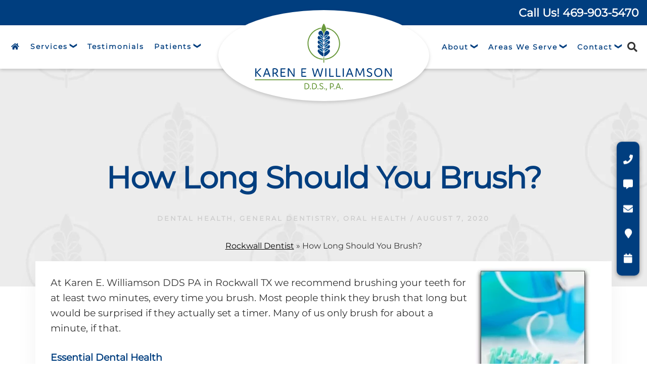

--- FILE ---
content_type: text/html; charset=UTF-8
request_url: https://www.karenwilliamsondds.com/blog/how-long-should-you-brush/
body_size: 20975
content:
<!DOCTYPE html><html lang="en-US"><head ><meta charset="UTF-8" /><meta name="viewport" content="width=device-width, initial-scale=1" /><meta name='robots' content='index, follow, max-image-preview:large, max-snippet:-1, max-video-preview:-1' />  <script defer src="[data-uri]"></script> <style type="text/css">/* ProspectaMarketing Click to Text Styling */

#PMPhoneNumber1, #PMPhoneNumber2, #PMPhoneNumber3, #ext { 
    text-align: center !important; 
    padding: 5px;
    display: inline;
}
#PMPhoneNumber1, #PMPhoneNumber2 { 
    width: 60px !important; 
}
#PMPhoneNumber3 { 
    width: 80px !important; 
}
/* End ProspectaMarketing Click to Text Styling */</style> <script defer id="pm-click-to-text" src="[data-uri]"></script> <script type="application/ld+json">{
  "@context": "https://schema.org",
  "@type": "Dentist",
  "name": "Karen E Williamson, DDS",
  "image": "https://www.karenwilliamsondds.com/wp-content/uploads/2022/06/logo.png",
  "url": "https://www.karenwilliamsondds.com/",
  "telephone": "469-912-0302",
  "priceRange": "$-$$$",
  "address": {
    "@type": "PostalAddress",
    "streetAddress": "560 W Ralph Hall Pkwy Suite 104",
    "addressLocality": "Rockwall",
    "addressRegion": "TX",
    "postalCode": "75032",
    "addressCountry": "US"
  },
  "geo": {
    "@type": "GeoCoordinates",
    "latitude": 32.8927993,
    "longitude": -96.4648715
  },
  "openingHoursSpecification": {
    "@type": "OpeningHoursSpecification",
    "dayOfWeek": [
      "Monday",
      "Tuesday",
      "Wednesday",
      "Thursday"
    ],
    "opens": "07:30",
    "closes": "15:00"
  },
  "sameAs": [
    "https://www.facebook.com/karenwilliamsondds/",
    "https://www.instagram.com/drkarenwilliamsondds/",
    "https://www.youtube.com/channel/UCbi1t3ruLHmRNzvicquPpzQ"
  ] 
}</script> <title>How Long Should You Brush? - General and Cosmetic Dentistry | Karen E. Williamson, DDS, PA</title><meta name="description" content="At Karen E. Williamson DDS PA in Rockwall TX we recommend brushing your teeth for at least two minutes, every time you brush." /><link rel="canonical" href="https://www.karenwilliamsondds.com/blog/how-long-should-you-brush/" /><meta property="og:locale" content="en_US" /><meta property="og:type" content="article" /><meta property="og:title" content="How Long Should You Brush? - General and Cosmetic Dentistry | Karen E. Williamson, DDS, PA" /><meta property="og:description" content="At Karen E. Williamson DDS PA in Rockwall TX we recommend brushing your teeth for at least two minutes, every time you brush." /><meta property="og:url" content="https://www.karenwilliamsondds.com/blog/how-long-should-you-brush/" /><meta property="og:site_name" content="Karen E. Williamson, DDS, PA" /><meta property="article:published_time" content="2020-08-07T13:00:30+00:00" /><meta property="article:modified_time" content="2022-10-17T16:34:40+00:00" /><meta property="og:image" content="https://www.karenwilliamsondds.com/wp-content/uploads/2022/10/brush-floss.jpg" /><meta property="og:image:width" content="228" /><meta property="og:image:height" content="300" /><meta property="og:image:type" content="image/jpeg" /><meta name="author" content="LUMN" /><meta name="twitter:card" content="summary_large_image" /><meta name="twitter:label1" content="Written by" /><meta name="twitter:data1" content="LUMN" /><meta name="twitter:label2" content="Est. reading time" /><meta name="twitter:data2" content="2 minutes" /><link rel='dns-prefetch' href='//fonts.googleapis.com' /><link rel='dns-prefetch' href='//unpkg.com' /><link rel='dns-prefetch' href='//use.fontawesome.com' /><link href='https://fonts.gstatic.com' crossorigin rel='preconnect' /><link rel="alternate" type="application/rss+xml" title="Karen E. Williamson, DDS, PA &raquo; Feed" href="https://www.karenwilliamsondds.com/feed/" /><link rel="alternate" type="application/rss+xml" title="Karen E. Williamson, DDS, PA &raquo; Comments Feed" href="https://www.karenwilliamsondds.com/comments/feed/" /><link rel="alternate" type="application/rss+xml" title="Karen E. Williamson, DDS, PA &raquo; How Long Should You Brush? Comments Feed" href="https://www.karenwilliamsondds.com/blog/how-long-should-you-brush/feed/" /><link rel="alternate" title="oEmbed (JSON)" type="application/json+oembed" href="https://www.karenwilliamsondds.com/wp-json/oembed/1.0/embed?url=https%3A%2F%2Fwww.karenwilliamsondds.com%2Fblog%2Fhow-long-should-you-brush%2F" /><link rel="alternate" title="oEmbed (XML)" type="text/xml+oembed" href="https://www.karenwilliamsondds.com/wp-json/oembed/1.0/embed?url=https%3A%2F%2Fwww.karenwilliamsondds.com%2Fblog%2Fhow-long-should-you-brush%2F&#038;format=xml" /><style id='wp-img-auto-sizes-contain-inline-css'>img:is([sizes=auto i],[sizes^="auto," i]){contain-intrinsic-size:3000px 1500px}
/*# sourceURL=wp-img-auto-sizes-contain-inline-css */</style><link rel='stylesheet' id='formidable-css' href='https://www.karenwilliamsondds.com/wp-content/cache/autoptimize/css/autoptimize_single_15293409693af2d26a24b571551ac913.css?ver=12111724' media='all' /><link rel='stylesheet' id='genesis-blocks-style-css-css' href='https://www.karenwilliamsondds.com/wp-content/cache/autoptimize/css/autoptimize_single_1c85fb853a400b4ce9ed8aef8f4aa44a.css?ver=1765473886' media='all' /><link rel='stylesheet' id='essence-pro-css' href='https://www.karenwilliamsondds.com/wp-content/cache/autoptimize/css/autoptimize_single_b40975d3b955d356c60ca4311cf185ff.css?ver=1.5.1' media='all' /><style id='essence-pro-inline-css'>.single .content .entry-content > p:first-of-type {
			font-size: 26px;
			letter-spacing: -0.7px;
		}

		

		a,
		h6,
		.gb-block-post-grid-title a:focus,
		.gb-block-post-grid-title a:hover,
		.entry-title a:focus,
		.entry-title a:hover,
		.menu-toggle:focus,
		.menu-toggle:hover,
		.off-screen-menu .genesis-nav-menu a:focus,
		.off-screen-menu .genesis-nav-menu a:hover,
		.off-screen-menu .current-menu-item > a,
		.sidebar .featured-content .entry-title a,
		.site-footer .current-menu-item > a,
		.site-footer .genesis-nav-menu a:focus,
		.site-footer .genesis-nav-menu a:hover,
		.sub-menu-toggle:focus,
		.sub-menu-toggle:hover {
			color: #003e7f;
		}

		a.button.text,
		a.more-link.button.text,
		button.text,
		input[type="button"].text,
		input[type="reset"].text,
		input[type="submit"].text,
		.gb-block-post-grid a.gb-block-post-grid-more-link,
		.more-link,
		.pagination a:focus,
		.pagination a:hover,
		.pagination .active a {
			border-color: #003e7f;
			color: #003e7f;
		}

		button,
		input[type="button"],
		input[type="reset"],
		input[type="submit"],
		.footer-cta::before,
		.button,
		.error404 .site-inner::before,
		.page .site-inner::before,
		.sidebar .enews-widget input[type="submit"],
		.single .site-inner::before,
		.site-container div.wpforms-container-full .wpforms-form input[type="submit"],
		.site-container div.wpforms-container-full .wpforms-form button[type="submit"]	{
			background-color: #003e7f;
			color: #ffffff;
		}

		@media only screen and (max-width: 1023px) {
			.genesis-responsive-menu .genesis-nav-menu a:focus,
			.genesis-responsive-menu .genesis-nav-menu a:hover {
				color: #003e7f;
			}
		}

		
/*# sourceURL=essence-pro-inline-css */</style><style id='wp-emoji-styles-inline-css'>img.wp-smiley, img.emoji {
		display: inline !important;
		border: none !important;
		box-shadow: none !important;
		height: 1em !important;
		width: 1em !important;
		margin: 0 0.07em !important;
		vertical-align: -0.1em !important;
		background: none !important;
		padding: 0 !important;
	}
/*# sourceURL=wp-emoji-styles-inline-css */</style><link rel='stylesheet' id='wp-block-library-css' href='https://www.karenwilliamsondds.com/wp-includes/css/dist/block-library/style.min.css?ver=6.9' media='all' /><style id='global-styles-inline-css'>:root{--wp--preset--aspect-ratio--square: 1;--wp--preset--aspect-ratio--4-3: 4/3;--wp--preset--aspect-ratio--3-4: 3/4;--wp--preset--aspect-ratio--3-2: 3/2;--wp--preset--aspect-ratio--2-3: 2/3;--wp--preset--aspect-ratio--16-9: 16/9;--wp--preset--aspect-ratio--9-16: 9/16;--wp--preset--color--black: #000000;--wp--preset--color--cyan-bluish-gray: #abb8c3;--wp--preset--color--white: #ffffff;--wp--preset--color--pale-pink: #f78da7;--wp--preset--color--vivid-red: #cf2e2e;--wp--preset--color--luminous-vivid-orange: #ff6900;--wp--preset--color--luminous-vivid-amber: #fcb900;--wp--preset--color--light-green-cyan: #7bdcb5;--wp--preset--color--vivid-green-cyan: #00d084;--wp--preset--color--pale-cyan-blue: #8ed1fc;--wp--preset--color--vivid-cyan-blue: #0693e3;--wp--preset--color--vivid-purple: #9b51e0;--wp--preset--color--theme-primary: #003e7f;--wp--preset--gradient--vivid-cyan-blue-to-vivid-purple: linear-gradient(135deg,rgb(6,147,227) 0%,rgb(155,81,224) 100%);--wp--preset--gradient--light-green-cyan-to-vivid-green-cyan: linear-gradient(135deg,rgb(122,220,180) 0%,rgb(0,208,130) 100%);--wp--preset--gradient--luminous-vivid-amber-to-luminous-vivid-orange: linear-gradient(135deg,rgb(252,185,0) 0%,rgb(255,105,0) 100%);--wp--preset--gradient--luminous-vivid-orange-to-vivid-red: linear-gradient(135deg,rgb(255,105,0) 0%,rgb(207,46,46) 100%);--wp--preset--gradient--very-light-gray-to-cyan-bluish-gray: linear-gradient(135deg,rgb(238,238,238) 0%,rgb(169,184,195) 100%);--wp--preset--gradient--cool-to-warm-spectrum: linear-gradient(135deg,rgb(74,234,220) 0%,rgb(151,120,209) 20%,rgb(207,42,186) 40%,rgb(238,44,130) 60%,rgb(251,105,98) 80%,rgb(254,248,76) 100%);--wp--preset--gradient--blush-light-purple: linear-gradient(135deg,rgb(255,206,236) 0%,rgb(152,150,240) 100%);--wp--preset--gradient--blush-bordeaux: linear-gradient(135deg,rgb(254,205,165) 0%,rgb(254,45,45) 50%,rgb(107,0,62) 100%);--wp--preset--gradient--luminous-dusk: linear-gradient(135deg,rgb(255,203,112) 0%,rgb(199,81,192) 50%,rgb(65,88,208) 100%);--wp--preset--gradient--pale-ocean: linear-gradient(135deg,rgb(255,245,203) 0%,rgb(182,227,212) 50%,rgb(51,167,181) 100%);--wp--preset--gradient--electric-grass: linear-gradient(135deg,rgb(202,248,128) 0%,rgb(113,206,126) 100%);--wp--preset--gradient--midnight: linear-gradient(135deg,rgb(2,3,129) 0%,rgb(40,116,252) 100%);--wp--preset--font-size--small: 16px;--wp--preset--font-size--medium: 20px;--wp--preset--font-size--large: 24px;--wp--preset--font-size--x-large: 42px;--wp--preset--font-size--normal: 20px;--wp--preset--font-size--larger: 28px;--wp--preset--spacing--20: 0.44rem;--wp--preset--spacing--30: 0.67rem;--wp--preset--spacing--40: 1rem;--wp--preset--spacing--50: 1.5rem;--wp--preset--spacing--60: 2.25rem;--wp--preset--spacing--70: 3.38rem;--wp--preset--spacing--80: 5.06rem;--wp--preset--shadow--natural: 6px 6px 9px rgba(0, 0, 0, 0.2);--wp--preset--shadow--deep: 12px 12px 50px rgba(0, 0, 0, 0.4);--wp--preset--shadow--sharp: 6px 6px 0px rgba(0, 0, 0, 0.2);--wp--preset--shadow--outlined: 6px 6px 0px -3px rgb(255, 255, 255), 6px 6px rgb(0, 0, 0);--wp--preset--shadow--crisp: 6px 6px 0px rgb(0, 0, 0);}:where(.is-layout-flex){gap: 0.5em;}:where(.is-layout-grid){gap: 0.5em;}body .is-layout-flex{display: flex;}.is-layout-flex{flex-wrap: wrap;align-items: center;}.is-layout-flex > :is(*, div){margin: 0;}body .is-layout-grid{display: grid;}.is-layout-grid > :is(*, div){margin: 0;}:where(.wp-block-columns.is-layout-flex){gap: 2em;}:where(.wp-block-columns.is-layout-grid){gap: 2em;}:where(.wp-block-post-template.is-layout-flex){gap: 1.25em;}:where(.wp-block-post-template.is-layout-grid){gap: 1.25em;}.has-black-color{color: var(--wp--preset--color--black) !important;}.has-cyan-bluish-gray-color{color: var(--wp--preset--color--cyan-bluish-gray) !important;}.has-white-color{color: var(--wp--preset--color--white) !important;}.has-pale-pink-color{color: var(--wp--preset--color--pale-pink) !important;}.has-vivid-red-color{color: var(--wp--preset--color--vivid-red) !important;}.has-luminous-vivid-orange-color{color: var(--wp--preset--color--luminous-vivid-orange) !important;}.has-luminous-vivid-amber-color{color: var(--wp--preset--color--luminous-vivid-amber) !important;}.has-light-green-cyan-color{color: var(--wp--preset--color--light-green-cyan) !important;}.has-vivid-green-cyan-color{color: var(--wp--preset--color--vivid-green-cyan) !important;}.has-pale-cyan-blue-color{color: var(--wp--preset--color--pale-cyan-blue) !important;}.has-vivid-cyan-blue-color{color: var(--wp--preset--color--vivid-cyan-blue) !important;}.has-vivid-purple-color{color: var(--wp--preset--color--vivid-purple) !important;}.has-black-background-color{background-color: var(--wp--preset--color--black) !important;}.has-cyan-bluish-gray-background-color{background-color: var(--wp--preset--color--cyan-bluish-gray) !important;}.has-white-background-color{background-color: var(--wp--preset--color--white) !important;}.has-pale-pink-background-color{background-color: var(--wp--preset--color--pale-pink) !important;}.has-vivid-red-background-color{background-color: var(--wp--preset--color--vivid-red) !important;}.has-luminous-vivid-orange-background-color{background-color: var(--wp--preset--color--luminous-vivid-orange) !important;}.has-luminous-vivid-amber-background-color{background-color: var(--wp--preset--color--luminous-vivid-amber) !important;}.has-light-green-cyan-background-color{background-color: var(--wp--preset--color--light-green-cyan) !important;}.has-vivid-green-cyan-background-color{background-color: var(--wp--preset--color--vivid-green-cyan) !important;}.has-pale-cyan-blue-background-color{background-color: var(--wp--preset--color--pale-cyan-blue) !important;}.has-vivid-cyan-blue-background-color{background-color: var(--wp--preset--color--vivid-cyan-blue) !important;}.has-vivid-purple-background-color{background-color: var(--wp--preset--color--vivid-purple) !important;}.has-black-border-color{border-color: var(--wp--preset--color--black) !important;}.has-cyan-bluish-gray-border-color{border-color: var(--wp--preset--color--cyan-bluish-gray) !important;}.has-white-border-color{border-color: var(--wp--preset--color--white) !important;}.has-pale-pink-border-color{border-color: var(--wp--preset--color--pale-pink) !important;}.has-vivid-red-border-color{border-color: var(--wp--preset--color--vivid-red) !important;}.has-luminous-vivid-orange-border-color{border-color: var(--wp--preset--color--luminous-vivid-orange) !important;}.has-luminous-vivid-amber-border-color{border-color: var(--wp--preset--color--luminous-vivid-amber) !important;}.has-light-green-cyan-border-color{border-color: var(--wp--preset--color--light-green-cyan) !important;}.has-vivid-green-cyan-border-color{border-color: var(--wp--preset--color--vivid-green-cyan) !important;}.has-pale-cyan-blue-border-color{border-color: var(--wp--preset--color--pale-cyan-blue) !important;}.has-vivid-cyan-blue-border-color{border-color: var(--wp--preset--color--vivid-cyan-blue) !important;}.has-vivid-purple-border-color{border-color: var(--wp--preset--color--vivid-purple) !important;}.has-vivid-cyan-blue-to-vivid-purple-gradient-background{background: var(--wp--preset--gradient--vivid-cyan-blue-to-vivid-purple) !important;}.has-light-green-cyan-to-vivid-green-cyan-gradient-background{background: var(--wp--preset--gradient--light-green-cyan-to-vivid-green-cyan) !important;}.has-luminous-vivid-amber-to-luminous-vivid-orange-gradient-background{background: var(--wp--preset--gradient--luminous-vivid-amber-to-luminous-vivid-orange) !important;}.has-luminous-vivid-orange-to-vivid-red-gradient-background{background: var(--wp--preset--gradient--luminous-vivid-orange-to-vivid-red) !important;}.has-very-light-gray-to-cyan-bluish-gray-gradient-background{background: var(--wp--preset--gradient--very-light-gray-to-cyan-bluish-gray) !important;}.has-cool-to-warm-spectrum-gradient-background{background: var(--wp--preset--gradient--cool-to-warm-spectrum) !important;}.has-blush-light-purple-gradient-background{background: var(--wp--preset--gradient--blush-light-purple) !important;}.has-blush-bordeaux-gradient-background{background: var(--wp--preset--gradient--blush-bordeaux) !important;}.has-luminous-dusk-gradient-background{background: var(--wp--preset--gradient--luminous-dusk) !important;}.has-pale-ocean-gradient-background{background: var(--wp--preset--gradient--pale-ocean) !important;}.has-electric-grass-gradient-background{background: var(--wp--preset--gradient--electric-grass) !important;}.has-midnight-gradient-background{background: var(--wp--preset--gradient--midnight) !important;}.has-small-font-size{font-size: var(--wp--preset--font-size--small) !important;}.has-medium-font-size{font-size: var(--wp--preset--font-size--medium) !important;}.has-large-font-size{font-size: var(--wp--preset--font-size--large) !important;}.has-x-large-font-size{font-size: var(--wp--preset--font-size--x-large) !important;}
/*# sourceURL=global-styles-inline-css */</style><style id='classic-theme-styles-inline-css'>/*! This file is auto-generated */
.wp-block-button__link{color:#fff;background-color:#32373c;border-radius:9999px;box-shadow:none;text-decoration:none;padding:calc(.667em + 2px) calc(1.333em + 2px);font-size:1.125em}.wp-block-file__button{background:#32373c;color:#fff;text-decoration:none}
/*# sourceURL=/wp-includes/css/classic-themes.min.css */</style><link rel='stylesheet' id='wp-components-css' href='https://www.karenwilliamsondds.com/wp-includes/css/dist/components/style.min.css?ver=6.9' media='all' /><link rel='stylesheet' id='wp-preferences-css' href='https://www.karenwilliamsondds.com/wp-includes/css/dist/preferences/style.min.css?ver=6.9' media='all' /><link rel='stylesheet' id='wp-block-editor-css' href='https://www.karenwilliamsondds.com/wp-includes/css/dist/block-editor/style.min.css?ver=6.9' media='all' /><link rel='stylesheet' id='popup-maker-block-library-style-css' href='https://www.karenwilliamsondds.com/wp-content/cache/autoptimize/css/autoptimize_single_9963176ef6137ecf4405a5ccd36aa797.css?ver=dbea705cfafe089d65f1' media='all' /><style id='font-awesome-svg-styles-default-inline-css'>.svg-inline--fa {
  display: inline-block;
  height: 1em;
  overflow: visible;
  vertical-align: -.125em;
}
/*# sourceURL=font-awesome-svg-styles-default-inline-css */</style><link rel='stylesheet' id='font-awesome-svg-styles-css' href='https://www.karenwilliamsondds.com/wp-content/cache/autoptimize/css/autoptimize_single_541c1fbef048fabc6fe1ec58c3472104.css' media='all' /><style id='font-awesome-svg-styles-inline-css'>.wp-block-font-awesome-icon svg::before,
   .wp-rich-text-font-awesome-icon svg::before {content: unset;}
/*# sourceURL=font-awesome-svg-styles-inline-css */</style><link rel='stylesheet' id='testimonial-rotator-style-css' href='https://www.karenwilliamsondds.com/wp-content/cache/autoptimize/css/autoptimize_single_f4efa2eb70333fb2760635e38818fa13.css?ver=6.9' media='all' /><link rel='stylesheet' id='slick-css-css' href='https://www.karenwilliamsondds.com/wp-content/cache/autoptimize/css/autoptimize_single_0af9b52aa433794d5287801871243d8c.css?ver=6.9' media='all' /><link rel='stylesheet' id='slick-css-default-css' href='https://www.karenwilliamsondds.com/wp-content/cache/autoptimize/css/autoptimize_single_4fc8c30dd5eb3a8e4ef78507ef19a158.css?ver=6.9' media='all' /><link rel='stylesheet' id='essence-pro-fonts-css' href='https://fonts.googleapis.com/css?family=Alegreya+Sans%3A400%2C400i%2C700%7CLora%3A400%2C700&#038;display=swap&#038;ver=1.5.1' media='all' /><link rel='stylesheet' id='ionicons-css' href='https://unpkg.com/ionicons@4.1.2/dist/css/ionicons.min.css?ver=1.5.1' media='all' /><link rel='stylesheet' id='essence-pro-gutenberg-css' href='https://www.karenwilliamsondds.com/wp-content/cache/autoptimize/css/autoptimize_single_f356f287bd94617b082fac8a3f0e90a8.css?ver=1.5.1' media='all' /><style id='essence-pro-gutenberg-inline-css'>.gb-block-post-grid .gb-post-grid-items .gb-block-post-grid-title a:hover {
	color: #003e7f;
}

.site-container .wp-block-button .wp-block-button__link {
	background-color: #003e7f;
}

.wp-block-button .wp-block-button__link:not(.has-background),
.wp-block-button .wp-block-button__link:not(.has-background):focus,
.wp-block-button .wp-block-button__link:not(.has-background):hover {
	color: #ffffff;
}

.site-container .wp-block-button.is-style-outline .wp-block-button__link {
	color: #003e7f;
}

.site-container .wp-block-button.is-style-outline .wp-block-button__link:focus,
.site-container .wp-block-button.is-style-outline .wp-block-button__link:hover {
	color: #2361a2;
}		.site-container .has-small-font-size {
			font-size: 16px;
		}		.site-container .has-normal-font-size {
			font-size: 20px;
		}		.site-container .has-large-font-size {
			font-size: 24px;
		}		.site-container .has-larger-font-size {
			font-size: 28px;
		}		.site-container .has-theme-primary-color,
		.site-container .wp-block-button .wp-block-button__link.has-theme-primary-color,
		.site-container .wp-block-button.is-style-outline .wp-block-button__link.has-theme-primary-color {
			color: #003e7f;
		}

		.site-container .has-theme-primary-background-color,
		.site-container .wp-block-button .wp-block-button__link.has-theme-primary-background-color,
		.site-container .wp-block-pullquote.is-style-solid-color.has-theme-primary-background-color {
			background-color: #003e7f;
		}
/*# sourceURL=essence-pro-gutenberg-inline-css */</style><link rel='stylesheet' id='font-awesome-official-css' href='https://use.fontawesome.com/releases/v6.4.0/css/all.css' media='all' integrity="sha384-iw3OoTErCYJJB9mCa8LNS2hbsQ7M3C0EpIsO/H5+EGAkPGc6rk+V8i04oW/K5xq0" crossorigin="anonymous" /><link rel='stylesheet' id='popup-maker-site-css' href='https://www.karenwilliamsondds.com/wp-content/cache/autoptimize/css/autoptimize_single_bcae46e3927e391d4f121bd18625a88d.css?generated=1754953216&#038;ver=1.21.5' media='all' /><link rel='stylesheet' id='font-awesome-official-v4shim-css' href='https://use.fontawesome.com/releases/v6.4.0/css/v4-shims.css' media='all' integrity="sha384-TjXU13dTMPo+5ZlOUI1IGXvpmajjoetPqbUJqTx+uZ1bGwylKHNEItuVe/mg/H6l" crossorigin="anonymous" /> <script src="https://www.karenwilliamsondds.com/wp-includes/js/jquery/jquery.min.js?ver=3.7.1" id="jquery-core-js"></script> <script defer src="https://www.karenwilliamsondds.com/wp-includes/js/jquery/jquery-migrate.min.js?ver=3.4.1" id="jquery-migrate-js"></script> <script defer src="https://www.karenwilliamsondds.com/wp-content/cache/autoptimize/js/autoptimize_single_e910429bd7053712b6e8f7d3624aefee.js?ver=6.9" id="cycletwo-js"></script> <script defer src="https://www.karenwilliamsondds.com/wp-content/cache/autoptimize/js/autoptimize_single_678345b6a681e0de930d4e0e2c374912.js?ver=6.9" id="cycletwo-addons-js"></script> <link rel="https://api.w.org/" href="https://www.karenwilliamsondds.com/wp-json/" /><link rel="alternate" title="JSON" type="application/json" href="https://www.karenwilliamsondds.com/wp-json/wp/v2/posts/1625" /><link rel="EditURI" type="application/rsd+xml" title="RSD" href="https://www.karenwilliamsondds.com/xmlrpc.php?rsd" /><meta name="generator" content="WordPress 6.9" /><link rel='shortlink' href='https://www.karenwilliamsondds.com/?p=1625' /> <script defer src="[data-uri]"></script> <link rel="pingback" href="https://www.karenwilliamsondds.com/xmlrpc.php" /> <script defer src="[data-uri]"></script> <script defer src="https://kit.fontawesome.com/27990267fc.js" crossorigin="anonymous"></script> <style type="text/css">.header-hero { background-image: url(https://www.karenwilliamsondds.com/wp-content/uploads/2022/06/hero-scaled.jpg); }</style><link rel="icon" href="https://www.karenwilliamsondds.com/wp-content/uploads/2017/06/cropped-Fav-2-1-32x32.png" sizes="32x32" /><link rel="icon" href="https://www.karenwilliamsondds.com/wp-content/uploads/2017/06/cropped-Fav-2-1-192x192.png" sizes="192x192" /><link rel="apple-touch-icon" href="https://www.karenwilliamsondds.com/wp-content/uploads/2017/06/cropped-Fav-2-1-180x180.png" /><meta name="msapplication-TileImage" content="https://www.karenwilliamsondds.com/wp-content/uploads/2017/06/cropped-Fav-2-1-270x270.png" /><style id="wp-custom-css">/*Edit css in child theme folder*/

.su-spoiler-icon{font-size:25px;}

.su-spoiler-title {
    font-style: italic;
    font-size: 25px!important;
    font-weight: 100!important;
	color:#003e7f;
	line-height:30px!important;
}

.su-spoiler-content{padding:0.5em!important;}

.affiliation-section {
	margin-top: 5%;
}

.affiliation-section .container {
	display: flex;
	gap: 20px;
	flex-wrap: wrap;
	justify-content: center;
}

.affiliation-section img {
    max-width: 200px;
    height: auto;
}

.faq-accordion {
    max-width: 800px;
    margin: 0 auto 30px auto;
}
.faq-item {
    border-bottom: 1px solid #e4e4e4;
    padding: 12px 0;
}
.faq-question {
    font-size: 1.1rem;
    font-weight: 600;
    cursor: pointer;
    display: flex;
    justify-content: space-between;
    align-items: center;
}
.faq-question span {
    transition: transform .3s ease;
}
.faq-answer {
    display: none;
    margin-top: 10px;
    color: #444;
    line-height: 1.6;
}
.faq-item.active .faq-answer {
    display: block;
}
.faq-item.active .faq-question span {
    transform: rotate(180deg);
}</style><link rel='stylesheet' id='su-shortcodes-css' href='https://www.karenwilliamsondds.com/wp-content/cache/autoptimize/css/autoptimize_single_db7009310a85da4afa7b273d820bf5fe.css?ver=7.4.7' media='all' /></head><body class="wp-singular post-template-default single single-post postid-1625 single-format-standard wp-custom-logo wp-embed-responsive wp-theme-genesis wp-child-theme-essence-pro custom-header header-image full-width-content genesis-breadcrumbs-visible header-menu no-off-screen-menu no-js internal-page" itemscope itemtype="https://schema.org/WebPage"> <noscript><iframe src="https://www.googletagmanager.com/ns.html?id=GTM-PQ7ZFNV"
height="0" width="0" style="display:none;visibility:hidden"></iframe></noscript>  <script defer src="[data-uri]"></script> <div class="site-container"><ul class="genesis-skip-link"><li><a href="#hero-page-title" class="screen-reader-shortcut"> Skip to content</a></li></ul><div class="header-hero"><div class="top-bar"><div class="header-right"><div class="header-info"><a href="tel:469-402-0024">Call Us! 469-402-0024</a></div></div></div><header class="site-header" itemscope itemtype="https://schema.org/WPHeader"><div class="wrap"><div class="title-area"><a href="https://www.karenwilliamsondds.com/" class="custom-logo-link" rel="home"><img width="431" height="194" src="https://www.karenwilliamsondds.com/wp-content/uploads/2022/06/logo.png" class="custom-logo" alt="Karen E Williamson Logo" decoding="async" fetchpriority="high" srcset="https://www.karenwilliamsondds.com/wp-content/uploads/2022/06/logo.png 431w, https://www.karenwilliamsondds.com/wp-content/uploads/2022/06/logo-300x135.png 300w" sizes="(max-width: 431px) 100vw, 431px" /></a> <a href="/" class="mobile-logo"><noscript><img src="/wp-content/uploads/2022/06/mobile-logo.png" alt="Karen E. Williamson Logo" width="144" height="70" class="alignnone size-full wp-image-2564" /></noscript><img src='data:image/svg+xml,%3Csvg%20xmlns=%22http://www.w3.org/2000/svg%22%20viewBox=%220%200%20144%2070%22%3E%3C/svg%3E' data-src="/wp-content/uploads/2022/06/mobile-logo.png" alt="Karen E. Williamson Logo" width="144" height="70" class="lazyload alignnone size-full wp-image-2564" /></a><p class="site-title" itemprop="headline">Karen E. Williamson, DDS, PA</p></div><div class="widget-area header-widget-area"><section id="custom_html-2" class="widget_text widget widget_custom_html"><div class="widget_text widget-wrap"><div class="textwidget custom-html-widget"></div></div></section></div><nav class="nav-primary" aria-label="Main" itemscope itemtype="https://schema.org/SiteNavigationElement" id="genesis-nav-primary"><div class="wrap"><ul id="menu-primary-left" class="menu genesis-nav-menu menu-primary js-superfish"><li id="menu-item-2473" class="menu-item menu-item-type-post_type menu-item-object-page menu-item-home menu-item-2473"><a href="https://www.karenwilliamsondds.com/" itemprop="url"><span itemprop="name"><i class="fas fa-home"></i></span></a></li><li id="menu-item-498" class="menu-item menu-item-type-post_type menu-item-object-page menu-item-has-children menu-item-498"><a href="https://www.karenwilliamsondds.com/services/" itemprop="url"><span itemprop="name">Services</span></a><ul class="sub-menu"><li id="menu-item-499" class="menu-item menu-item-type-post_type menu-item-object-page menu-item-has-children menu-item-499"><a href="https://www.karenwilliamsondds.com/services/cosmetic-dentistry/" itemprop="url"><span itemprop="name">Cosmetic Dentistry</span></a><ul class="sub-menu"><li id="menu-item-822" class="menu-item menu-item-type-post_type menu-item-object-page menu-item-822"><a href="https://www.karenwilliamsondds.com/services/cosmetic-dentistry/" itemprop="url"><span itemprop="name">Cosmetic Dentistry Overview</span></a></li><li id="menu-item-3292" class="menu-item menu-item-type-post_type menu-item-object-page menu-item-3292"><a href="https://www.karenwilliamsondds.com/black-triangle-treatment/" itemprop="url"><span itemprop="name">Black Triangle Treatment</span></a></li><li id="menu-item-507" class="menu-item menu-item-type-post_type menu-item-object-page menu-item-507"><a href="https://www.karenwilliamsondds.com/services/cosmetic-dentistry/bonding/" itemprop="url"><span itemprop="name">Bioclear Bonding</span></a></li><li id="menu-item-3293" class="menu-item menu-item-type-post_type menu-item-object-page menu-item-3293"><a href="https://www.karenwilliamsondds.com/peg-lateral-treatment/" itemprop="url"><span itemprop="name">Peg Lateral Treatment</span></a></li><li id="menu-item-823" class="menu-item menu-item-type-post_type menu-item-object-page menu-item-823"><a href="https://www.karenwilliamsondds.com/services/cosmetic-dentistry/porcelain-veneers-rockwall-tx" itemprop="url"><span itemprop="name">Porcelain Veneers</span></a></li><li id="menu-item-824" class="menu-item menu-item-type-post_type menu-item-object-page menu-item-824"><a href="https://www.karenwilliamsondds.com/services/cosmetic-dentistry/teeth-whitening-rockwall-tx" itemprop="url"><span itemprop="name">Teeth Whitening</span></a></li></ul></li><li id="menu-item-825" class="menu-item menu-item-type-post_type menu-item-object-page menu-item-825"><a href="https://www.karenwilliamsondds.com/services/restorative-dentistry/dental-implants-rockwall-tx" itemprop="url"><span itemprop="name">Dental Implants</span></a></li><li id="menu-item-872" class="menu-item menu-item-type-post_type menu-item-object-page menu-item-872"><a href="https://www.karenwilliamsondds.com/services/emergency-dentistry/" itemprop="url"><span itemprop="name">Emergency Dental Care</span></a></li><li id="menu-item-500" class="menu-item menu-item-type-post_type menu-item-object-page menu-item-500"><a href="https://www.karenwilliamsondds.com/services/general-dentistry/" itemprop="url"><span itemprop="name">General Dentistry</span></a></li><li id="menu-item-512" class="menu-item menu-item-type-post_type menu-item-object-page menu-item-512"><a href="https://www.karenwilliamsondds.com/services/laser-dentistry/" itemprop="url"><span itemprop="name">Laser Dentistry</span></a></li><li id="menu-item-2430" class="menu-item menu-item-type-post_type menu-item-object-page menu-item-has-children menu-item-2430"><a href="https://www.karenwilliamsondds.com/orofacial-myology/" itemprop="url"><span itemprop="name">Myofunctional</span></a><ul class="sub-menu"><li id="menu-item-3999" class="menu-item menu-item-type-post_type menu-item-object-page menu-item-3999"><a href="https://www.karenwilliamsondds.com/orofacial-myology/" itemprop="url"><span itemprop="name">Myofunctional</span></a></li></ul></li><li id="menu-item-508" class="menu-item menu-item-type-post_type menu-item-object-page menu-item-has-children menu-item-508"><a href="https://www.karenwilliamsondds.com/services/periodontics/" itemprop="url"><span itemprop="name">Periodontics</span></a><ul class="sub-menu"><li id="menu-item-827" class="menu-item menu-item-type-post_type menu-item-object-page menu-item-827"><a href="https://www.karenwilliamsondds.com/services/periodontics/" itemprop="url"><span itemprop="name">Periodontics Overview</span></a></li><li id="menu-item-828" class="menu-item menu-item-type-post_type menu-item-object-page menu-item-828"><a href="https://www.karenwilliamsondds.com/services/periodontics/gum-disease-treatment-rockwall-tx" itemprop="url"><span itemprop="name">Gum Disease Treatment</span></a></li><li id="menu-item-829" class="menu-item menu-item-type-post_type menu-item-object-page menu-item-829"><a href="https://www.karenwilliamsondds.com/services/periodontics/pinhole-receding-gums-treatment/" itemprop="url"><span itemprop="name">Pinhole Receding Gums Treatment</span></a></li></ul></li><li id="menu-item-501" class="menu-item menu-item-type-post_type menu-item-object-page menu-item-has-children menu-item-501"><a href="https://www.karenwilliamsondds.com/services/restorative-dentistry/" itemprop="url"><span itemprop="name">Restorative Dentistry</span></a><ul class="sub-menu"><li id="menu-item-830" class="menu-item menu-item-type-post_type menu-item-object-page menu-item-830"><a href="https://www.karenwilliamsondds.com/services/restorative-dentistry/" itemprop="url"><span itemprop="name">Restorative Dentistry Overview</span></a></li><li id="menu-item-831" class="menu-item menu-item-type-post_type menu-item-object-page menu-item-831"><a href="https://www.karenwilliamsondds.com/services/restorative-dentistry/cerec-dental-crowns-rockwall-tx" itemprop="url"><span itemprop="name">CEREC Dental Crowns</span></a></li><li id="menu-item-504" class="menu-item menu-item-type-post_type menu-item-object-page menu-item-504"><a href="https://www.karenwilliamsondds.com/services/restorative-dentistry/bridges/" itemprop="url"><span itemprop="name">Dental Bridges</span></a></li><li id="menu-item-1893" class="menu-item menu-item-type-post_type menu-item-object-page menu-item-1893"><a href="https://www.karenwilliamsondds.com/services/restorative-dentistry/dental-implants-rockwall-tx" itemprop="url"><span itemprop="name">Dental Implants</span></a></li><li id="menu-item-505" class="menu-item menu-item-type-post_type menu-item-object-page menu-item-505"><a href="https://www.karenwilliamsondds.com/services/restorative-dentistry/dentures/" itemprop="url"><span itemprop="name">Implant Dentures</span></a></li><li id="menu-item-510" class="menu-item menu-item-type-post_type menu-item-object-page menu-item-510"><a href="https://www.karenwilliamsondds.com/services/restorative-dentistry/inlays-onlays/" itemprop="url"><span itemprop="name">Inlays / Onlays</span></a></li></ul></li><li id="menu-item-509" class="menu-item menu-item-type-post_type menu-item-object-page menu-item-509"><a href="https://www.karenwilliamsondds.com/services/sleep-apnea/" itemprop="url"><span itemprop="name">Sleep Apnea</span></a></li><li id="menu-item-834" class="menu-item menu-item-type-post_type menu-item-object-page menu-item-834"><a href="https://www.karenwilliamsondds.com/services/tooth-extraction-rockwall-tx" itemprop="url"><span itemprop="name">Tooth Extractions</span></a></li><li id="menu-item-835" class="menu-item menu-item-type-post_type menu-item-object-page menu-item-835"><a href="https://www.karenwilliamsondds.com/wisdom-teeth-removal-rockwall-tx" itemprop="url"><span itemprop="name">Wisdom Teeth Removal</span></a></li><li id="menu-item-511" class="menu-item menu-item-type-post_type menu-item-object-page menu-item-511"><a href="https://www.karenwilliamsondds.com/services/dental-technology/" itemprop="url"><span itemprop="name">Dental Technology</span></a></li></ul></li><li id="menu-item-515" class="menu-item menu-item-type-post_type menu-item-object-page menu-item-515"><a href="https://www.karenwilliamsondds.com/testimonials/" itemprop="url"><span itemprop="name">Testimonials</span></a></li><li id="menu-item-517" class="menu-item menu-item-type-post_type menu-item-object-page menu-item-has-children menu-item-517"><a href="https://www.karenwilliamsondds.com/?page_id=491" itemprop="url"><span itemprop="name">Patients</span></a><ul class="sub-menu"><li id="menu-item-519" class="menu-item menu-item-type-post_type menu-item-object-page menu-item-519"><a href="https://www.karenwilliamsondds.com/financial-options/" itemprop="url"><span itemprop="name">Financial Options</span></a></li><li id="menu-item-2025" class="menu-item menu-item-type-custom menu-item-object-custom menu-item-2025"><a href="https://www.ultalabtests.com/karenwilliamsondds" itemprop="url"><span itemprop="name">Vit D3/B12</span></a></li><li id="menu-item-2300" class="menu-item menu-item-type-custom menu-item-object-custom menu-item-2300"><a href="/educational-resources/" itemprop="url"><span itemprop="name">Resources</span></a></li></ul></li></ul></div></nav><div class="nav-primary"><ul id="menu-primary-right" class="menu genesis-nav-menu menu-primary primary-right"><li id="menu-item-2569" class="menu-item menu-item-type-post_type menu-item-object-page menu-item-has-children menu-item-2569"><a href="https://www.karenwilliamsondds.com/meet-the-doctor/" itemprop="url">About</a><ul class="sub-menu"><li id="menu-item-2479" class="menu-item menu-item-type-post_type menu-item-object-page menu-item-2479"><a href="https://www.karenwilliamsondds.com/meet-the-doctor/" itemprop="url">Meet the Doctor</a></li><li id="menu-item-2478" class="menu-item menu-item-type-post_type menu-item-object-page menu-item-2478"><a href="https://www.karenwilliamsondds.com/meet-the-team/" itemprop="url">Meet the Team</a></li><li id="menu-item-2480" class="menu-item menu-item-type-post_type menu-item-object-page menu-item-2480"><a href="https://www.karenwilliamsondds.com/office-tour/" itemprop="url">Office Tour</a></li><li id="menu-item-2481" class="menu-item menu-item-type-post_type menu-item-object-page menu-item-2481"><a href="https://www.karenwilliamsondds.com/in-the-news/" itemprop="url">In the News</a></li><li id="menu-item-2482" class="menu-item menu-item-type-post_type menu-item-object-page menu-item-2482"><a href="https://www.karenwilliamsondds.com/learning-on-the-lake/" itemprop="url">Learning on the Lake</a></li><li id="menu-item-2456" class="menu-item menu-item-type-post_type menu-item-object-page current_page_parent menu-item-2456"><a href="https://www.karenwilliamsondds.com/blog/" itemprop="url">Blog</a></li></ul></li><li id="menu-item-3997" class="menu-item menu-item-type-custom menu-item-object-custom menu-item-has-children menu-item-3997"><a href="#" itemprop="url">Areas We Serve</a><ul class="sub-menu"><li id="menu-item-3998" class="menu-item menu-item-type-post_type menu-item-object-page menu-item-3998"><a href="https://www.karenwilliamsondds.com/rockwall-dentist/" itemprop="url">Rockwall Dentist</a></li></ul></li><li id="menu-item-2474" class="menu-item menu-item-type-post_type menu-item-object-page menu-item-has-children menu-item-2474"><a href="https://www.karenwilliamsondds.com/contact-us/" itemprop="url">Contact</a><ul class="sub-menu"><li id="menu-item-2475" class="menu-item menu-item-type-post_type menu-item-object-page menu-item-2475"><a href="https://www.karenwilliamsondds.com/contact-us/" itemprop="url">Location and Hours</a></li><li id="menu-item-2476" class="menu-item menu-item-type-post_type menu-item-object-page menu-item-2476"><a href="https://www.karenwilliamsondds.com/request-an-appointment/" itemprop="url">Request an Appointment</a></li></ul></li><li class="menu-item search head-search"><form class="search-form" method="get" action="https://www.karenwilliamsondds.com/" role="search" itemprop="potentialAction" itemscope itemtype="https://schema.org/SearchAction"><input class="search-form-input" type="search" name="s" id="searchform-1" itemprop="query-input"><input class="search-form-submit" type="submit" value="Search"><meta content="https://www.karenwilliamsondds.com/?s={s}" itemprop="target"></form><i class="fas fa-search"></i></li></ul></div></div></header><div class="fixed-ctas"> <a href="tel: 469-402-0024" class="cta"><div class="desktop-label"> <i class="fas fa-phone"></i><div class="label-hover"> <span class="top-text">Call Us!</span> <span class="bottom-text">469-402-0024</span></div></div><div class="mobile-label"> <i class="fas fa-phone"></i> <span>Call Us</span></div> </a> <a href="sms:4697028800" class="cta mobile-ctt"><div class="desktop-label"> <i class="fas fa-message"></i><div class="label-hover"> <span class="top-text">Click to Text</span> <span class="bottom-text">Our Office</span></div></div><div class="mobile-label"> <i class="fas fa-message"></i> <span>Text Us</span></div> </a> <a href="#" class="cta desktop-ctt click-to-call popmake-3574"><div class="desktop-label"> <i class="fas fa-message"></i><div class="label-hover"> <span class="top-text">Click to Text</span> <span class="bottom-text">Our Office</span></div></div><div class="mobile-label"> <i class="fas fa-message"></i> <span>Text Us</span></div> </a> <a href="/#form_contact-form" class="cta"><div class="desktop-label"> <i class="fas fa-envelope"></i><div class="label-hover"> <span class="top-text">Click to Email</span> <span class="bottom-text">Our Office</span></div></div><div class="mobile-label"> <i class="fas fa-envelope"></i> <span>Email Us</span></div> </a> <a href="https://www.google.com/maps?cid=4080483154250338493" target="_blank" class="cta"><div class="desktop-label"> <i class="fas fa-location-pin"></i><div class="label-hover"> <span class="top-text">Click to See</span> <span class="bottom-text">Our Address</span></div></div><div class="mobile-label"> <i class="fas fa-location-pin"></i> <span>Map Us</span></div> </a> <a href="/request-an-appointment/" class="cta appointment"><div class="desktop-label"> <i class="fas fa-calendar"></i><div class="label-hover"> <span class="top-text">Click to Book An</span> <span class="bottom-text">Appointment</span></div></div><div class="mobile-label"> <i class="fas fa-calendar"></i> <span>Schedule</span></div> </a></div><div class="breadcrumb"><span><span><a href="https://www.karenwilliamsondds.com/">Rockwall Dentist</a></span> » <span class="breadcrumb_last" aria-current="page">How Long Should You Brush?</span></span></div><div class="hero-page-title" id="hero-page-title"><div class="wrap"><header class="entry-header"><h1 class="entry-title" itemprop="headline">How Long Should You Brush?</h1><p class="entry-meta"><span class="entry-categories"><a href="https://www.karenwilliamsondds.com/blog/category/dental-health/" rel="category tag">Dental health</a>, <a href="https://www.karenwilliamsondds.com/blog/category/general-dentistry/" rel="category tag">General dentistry</a>, <a href="https://www.karenwilliamsondds.com/blog/category/oral-health/" rel="category tag">Oral health</a> &#047;</span> <time class="entry-time" itemprop="datePublished" datetime="2020-08-07T08:00:30-05:00">August 7, 2020</time> <i class="byline">by</i> <span class="entry-author" itemprop="author" itemscope itemtype="https://schema.org/Person"><a href="https://www.karenwilliamsondds.com/blog/author/dentalcmo/" class="entry-author-link" rel="author" itemprop="url"><span class="entry-author-name" itemprop="name">LUMN</span></a></span></p></header></div></div></div><div class="site-inner"><div class="content-sidebar-wrap"><main class="content" id="genesis-content"><article class="post-1625 post type-post status-publish format-standard has-post-thumbnail category-dental-health category-general-dentistry category-oral-health entry" aria-label="How Long Should You Brush?" itemref="hero-page-title" itemscope itemtype="https://schema.org/CreativeWork"><div class="entry-content" itemprop="text"><p><noscript><img decoding="async" class="alignright" style="margin: 12px;" src="https://www.karenwilliamsondds.com/wp-content/uploads/2022/10/brush-floss.jpg" alt="Backland Cosmetic Dentistry" align="right" /></noscript><img decoding="async" class="lazyload alignright" style="margin: 12px;" src='data:image/svg+xml,%3Csvg%20xmlns=%22http://www.w3.org/2000/svg%22%20viewBox=%220%200%20210%20140%22%3E%3C/svg%3E' data-src="https://www.karenwilliamsondds.com/wp-content/uploads/2022/10/brush-floss.jpg" alt="Backland Cosmetic Dentistry" align="right" /></p><p>At Karen E. Williamson DDS PA in Rockwall TX we recommend brushing your teeth for at least two minutes, every time you brush. Most people think they brush that long but would be surprised if they actually set a timer. Many of us only brush for about a minute, if that.</p><p><strong>Essential Dental Health</strong><br /> Brushing your teeth is an important part of any dental health routine. We recommend brushing your teeth twice a day, and with a soft-bristled toothbrush. We strongly recommend flossing, too. Before or after you brush? The jury remains out on that one. We think before is better, but the most important thing is that you do it.</p><p>Be sure to get all over your teeth: the front and the sides, inside and out, and the tops. When you do the sides, be sure you brush along the gumline. Use a gentle touch, and hold the brush at a 45-degree angle.</p><p>As you do the front and side surfaces, move the brush in gentle, circular strokes.</p><p><strong>Toothpaste</strong><br /> Use a pea-sized blob of fluoridated toothpaste – or more than pea-sized, if you&#8217;re so inclined. Too much toothpaste is no big deal, but be sure to use enough.</p><p>Be sure the head of the toothbrush isn&#8217;t too big, especially if you have a smaller mouth. It needs to fit easily between your cheeks and gums. The handle is less important. Make sure it feels comfortable in your hand. Replace your toothbrush every three months, if not more often.</p><p><strong>Tooth Massage</strong><br /> Plaque is soft and loose, so you don&#8217;t have to brush very hard to remove it. Think of it not so much as brushing, but massaging your teeth.</p><p>And remember, brush for at least two minutes! If you&#8217;re running late, and are tempted to cut it short, resist. If it helps, use a stopwatch.</p><p>At Karen E. Williamson DDS PA in Rockwall TX we want the best possible dental health for all of our patients. People from Rockwall, Royse City, Backland, Heath, and Fate come to our practice for <a href="https://www.karenwilliamsondds.com/services/general-dentistry/" target="_blank" rel="noopener noreferrer">general</a> and <a href="https://www.karenwilliamsondds.com/services/restorative-dentistry/" target="_blank" rel="noopener noreferrer">restorative</a> dentistry. Schedule your next checkup with us today!</p><h4>Contact Karen E Williamson D.D.S., P.A:</h4><blockquote><h4><a href="tel:469-402-0024">469-402-0024</a></h4></blockquote><h4>Location <small>(Tap to open in Google Maps):</small></h4><blockquote><h4><a href="https://maps.app.goo.gl/xR1iYBGooYUcpWU16">560 W Ralph Hall Pkwy, Rockwall, TX<br /> Rockwall, Texas<br /> 75032</a></h4></blockquote><p>&nbsp;</p><div style="font-size: 0.8em; color: grey;">ArticleID 2285</div></div></article></main></div></div><div id="footer-cta" class="footer-cta"><div class="wrap"><div class="widget-area"><section id="custom_html-3" class="widget_text widget widget_custom_html"><div class="widget_text widget-wrap"><h3 class="widgettitle widget-title">CTT</h3><div class="textwidget custom-html-widget"><div id="clickToCallOverlay" class="ctt hide"><div id="clickToCallForm" class="multi ctt-flex vertAlign"><div class="formSection"><h4>TEXT OUR OFFICE</h4><form action="https://ivlrest.voiceelements.com/clicksms" method="get" id="form1"><label id="lblName">Your Name: </label><input name="ClickName" type="text" id="ClickName" onkeyup="autotab(this, 'PhoneNumber1');" required=""><label id="lblPhoneNumber">Your Cell Phone Number: </label><input name="PhoneNumber1" type="text" id="PhoneNumber1" maxlength="3" placeholder="(&nbsp;&nbsp;&nbsp;)" size="2" onkeypress="return isNumberKey(this, event)" onkeyup="autotab(this, 'PhoneNumber2');" required=""><input name="PhoneNumber2" type="text" id="PhoneNumber2" maxlength="3" size="2" onkeypress="return isNumberKey(this, event)" onkeyup="autotab(this, 'PhoneNumber3');" required=""><input name="PhoneNumber3" type="text" id="PhoneNumber3" maxlength="4" size="3" onkeypress="return isNumberKey(this, event)" onkeyup="autotab(this, 'text');" required=""><input name="account" id="account" type="hidden" value="384"><input type="hidden" name="from" id="ctcPhone" value=""><input type="hidden" name="originatingurl" id="originatingurl" value="https://www.dentistryelevated.com/"><input type="hidden" name="referringurl" id="referringurl" value=""><label for="text">Text Message:</label><textarea name="text" id="text" rows="5" cols="30" maxlength="160" required=""></textarea><p>Text message is limited to 160 characters.</p><input type="submit" name="btnSubmit" value="Send Text" id="btnSubmit"></form></div><div class="howItWorksSection"><b>HOW IT WORKS</b><ol><li>Enter your Name.</li><li>Enter <strong>your</strong> Cell Phone Number, area code first</li><li>Enter your text message in the box.</li><li>Click "Send Text"</li><li>A copy of this text will be sent to the office <strong>and</strong> to your cell phone.  The office's reply will also be sent to your cell phone where you can continue the text conversation.</li></ol><i>Note: Mobile message and data rates from your cell phone carrier may apply.</i><noscript><img src="/wp-content/uploads/2022/11/Close.svg" alt="Close ClickToCall Button" /></noscript><img class=" lazyloaded" src="/wp-content/uploads/2022/11/Close.svg" data-src="/wp-content/uploads/2022/11/Close.svg" id="clickToCallClose" alt="Close ClickToCall Button"></div></div></div></div></div></section><section id="custom_html-4" class="widget_text widget widget_custom_html"><div class="widget_text widget-wrap"><div class="textwidget custom-html-widget"><div class="contact-section"><div class="container"><div class="su-row"><div class="su-column su-column-size-1-4"><div class="su-column-inner su-u-clearfix su-u-trim"><div class="affiliates"> <noscript><img class="aligncenter size-full" src="/wp-content/uploads/2023/08/neighborhood-fave-2023-compressed_300x300.jpeg" alt="Rockwall TX Dentist Dr. Karen E. Williamson, DDS, PA is a winner of the 2023 Nextdoor Neighborhood Favorite Award" width="300" height="300" /></noscript><img class="lazyload aligncenter size-full" src='data:image/svg+xml,%3Csvg%20xmlns=%22http://www.w3.org/2000/svg%22%20viewBox=%220%200%20300%20300%22%3E%3C/svg%3E' data-src="/wp-content/uploads/2023/08/neighborhood-fave-2023-compressed_300x300.jpeg" alt="Rockwall TX Dentist Dr. Karen E. Williamson, DDS, PA is a winner of the 2023 Nextdoor Neighborhood Favorite Award" width="300" height="300" /> <noscript><img class="aligncenter size-full wp-image-1334" src="/wp-content/uploads/2022/08/DigitalSticker_2022.png" alt="Rockwall TX Dentist Dr. Karen E. Williamson, DDS, PA is a winner of the 2019 Nextdoor Neighborhood Favorite Award" width="300" height="300" /></noscript><img class="lazyload aligncenter size-full wp-image-1334" src='data:image/svg+xml,%3Csvg%20xmlns=%22http://www.w3.org/2000/svg%22%20viewBox=%220%200%20300%20300%22%3E%3C/svg%3E' data-src="/wp-content/uploads/2022/08/DigitalSticker_2022.png" alt="Rockwall TX Dentist Dr. Karen E. Williamson, DDS, PA is a winner of the 2019 Nextdoor Neighborhood Favorite Award" width="300" height="300" /> <noscript><img class="aligncenter size-full wp-image-2530" src="/wp-content/uploads/2022/06/award_CrownCouncil.png" alt="" width="290" height="154" /></noscript><img class="lazyload aligncenter size-full wp-image-2530" src='data:image/svg+xml,%3Csvg%20xmlns=%22http://www.w3.org/2000/svg%22%20viewBox=%220%200%20290%20154%22%3E%3C/svg%3E' data-src="/wp-content/uploads/2022/06/award_CrownCouncil.png" alt="" width="290" height="154" /> <noscript><img class="aligncenter size-full wp-image-2531" src="/wp-content/uploads/2022/06/award_Smiles.png" alt="" width="241" height="96" /></noscript><img class="lazyload aligncenter size-full wp-image-2531" src='data:image/svg+xml,%3Csvg%20xmlns=%22http://www.w3.org/2000/svg%22%20viewBox=%220%200%20241%2096%22%3E%3C/svg%3E' data-src="/wp-content/uploads/2022/06/award_Smiles.png" alt="" width="241" height="96" /></div></div></div><div class="su-column su-column-size-3-4"><div class="su-column-inner su-u-clearfix su-u-trim"><div class="contact"><div class="center"><h3 class="italic-title">Questions or Looking to Schedule?</h3> <strong>Call us today at 469-402-0024 or fill out the form below! </strong></div><div class="contact-form"><div class="frm_forms " id="frm_form_1_container" ><form enctype="multipart/form-data" method="post" class="frm-show-form  frm_pro_form " id="form_contact-form" ><div class="frm_form_fields "><fieldset><legend class="frm_screen_reader">Contact Us</legend><h3 class="frm_form_title">Contact Us</h3><div class="frm_fields_container"> <input type="hidden" name="frm_action" value="create" /> <input type="hidden" name="form_id" value="1" /> <input type="hidden" name="frm_hide_fields_1" id="frm_hide_fields_1" value="" /> <input type="hidden" name="form_key" value="contact-form" /> <input type="hidden" name="item_meta[0]" value="" /> <input type="hidden" id="frm_submit_entry_1" name="frm_submit_entry_1" value="cd7a999ce2" /><input type="hidden" name="_wp_http_referer" value="/blog/how-long-should-you-brush/" /><div class="d-grid"><div class="left-side"><div id="frm_field_6_container" class="frm_form_field form-field  frm_required_field frm_top_container"> <label for="field_aodtq" id="field_aodtq_label" class="frm_primary_label">Name <span class="frm_required" aria-hidden="true">*</span> </label> <input  type="text" id="field_aodtq" name="item_meta[6]" value=""  data-reqmsg="Name cannot be blank." aria-required="true" data-invmsg="Text is invalid" aria-invalid="false" pattern="([A-Za-z\s\-]+)$"   /></div><div id="frm_field_7_container" class="frm_form_field form-field  frm_required_field frm_top_container"> <label for="field_w53r7" id="field_w53r7_label" class="frm_primary_label">Phone <span class="frm_required" aria-hidden="true">*</span> </label> <input type="tel" id="field_w53r7" name="item_meta[7]" value=""  data-frmmask="(000) 000-0000" data-reqmsg="Phone cannot be blank." aria-required="true" data-invmsg="Phone is invalid" aria-invalid="false" pattern="\(\d\d\d\) \d\d\d-\d\d\d\d$"  /></div><div id="frm_field_3_container" class="frm_form_field form-field  frm_required_field frm_top_container frm12 frm_first"> <label for="field_29yf4d" id="field_29yf4d_label" class="frm_primary_label">Email <span class="frm_required" aria-hidden="true">*</span> </label> <input type="email" id="field_29yf4d" name="item_meta[3]" value=""  data-reqmsg="Email cannot be blank." aria-required="true" data-invmsg="Please enter a valid email address" aria-invalid="false"  /></div></div><div class="right-side"><div id="frm_field_5_container" class="frm_form_field form-field  frm_required_field frm_top_container frm_full"> <label for="field_9jv0r1" id="field_9jv0r1_label" class="frm_primary_label">Message <span class="frm_required" aria-hidden="true">*</span> </label><textarea name="item_meta[5]" id="field_9jv0r1" rows="5"  data-reqmsg="Message cannot be blank." aria-required="true" data-invmsg="Message is invalid" aria-invalid="false"  ></textarea><div class="frm_pro_max_limit_desc" data-max="500" data-max-type="char"><span id="frm_pro_content_length_5">0</span> of 500 max characters</div></div><div id="frm_field_25_container" class="frm_form_field form-field  frm_required_field frm_none_container vertical_radio"><div  id="field_hqgh3_label" class="frm_primary_label">Agreement <span class="frm_required" aria-hidden="true">*</span></div><div class="frm_opt_container" aria-labelledby="field_hqgh3_label" role="group"><div class="frm_checkbox" id="frm_checkbox_25-0"> <label  for="field_hqgh3-0"> <input type="checkbox" name="item_meta[25][]" id="field_hqgh3-0" value="I allow Karen Williamson DDS. to contact me through text messages."  data-reqmsg="Agreement cannot be blank." data-invmsg="Agreement is invalid"   aria-required="true"  /> I allow Karen Williamson DDS. to contact me through text messages.</label></div></div></div> <input type="hidden" name="item_meta[17]" id="field_hri0n" value=""     /> <input type="hidden" name="item_meta[19]" id="field_v42ru" value=""     /> <input type="hidden" name="item_meta[20]" id="field_q0cxo" value="/blog/how-long-should-you-brush/"  data-frmval="/blog/how-long-should-you-brush/"   /><div id="frm_field_37_container" class="frm_form_field form-field "><div class="frm_submit right center-mobile"> <button class="frm_button_submit frm_final_submit" type="submit"   formnovalidate="formnovalidate">Submit</button></div></div></div></div> <input type="hidden" name="item_key" value="" /><div id="frm_field_38_container"> <label for="field_cp8u5" > If you are human, leave this field blank. </label> <input  id="field_cp8u5" type="text" class="frm_form_field form-field frm_verify" name="item_meta[38]" value=""  /></div> <input name="frm_state" type="hidden" value="lzL0S11KmPVem2WkNbbMgLvsjpfPGp10hm31jCr5OpOeXXabaSbVmZ3QBIkRiw6uHC8RrgWj0J/ocSkldHIwrA==" /></div></fieldset></div></form></div></div></div></div></div></div></div></div></div></div></section></div></div></div><footer class="site-footer" itemscope itemtype="https://schema.org/WPFooter"><div class="wrap"><div class="footer-content desktop"><div class="left-side"> <noscript><img src="/wp-content/uploads/2022/06/footer-logo.png" alt="" width="293" height="140" class="aligncenter size-full wp-image-2540" /></noscript><img src='data:image/svg+xml,%3Csvg%20xmlns=%22http://www.w3.org/2000/svg%22%20viewBox=%220%200%20293%20140%22%3E%3C/svg%3E' data-src="/wp-content/uploads/2022/06/footer-logo.png" alt="" width="293" height="140" class="lazyload aligncenter size-full wp-image-2540" /><p>Rockwall dentist Dr. Karen Williamson and her exceptional team provide cosmetic dentistry, same-day CEREC dental crowns, sleep apnea treatment, general and family dentistry and so much more to patients in and around the Rockwall, Texas area, including the communities of Rowlett, Heath, Fate, and Royse City, TX and zip code 75088.</p><div class="center"><h4>Leave a Review</h4> <a href="https://www.facebook.com/karenwilliamsondds/reviews" target="_blank"> <noscript><img src="/wp-content/uploads/2022/11/facebook-logo-white.webp" alt="Facebook Reviews - Dentist in Rockwall" width="40" height="40"></noscript><img class="lazyload" src='data:image/svg+xml,%3Csvg%20xmlns=%22http://www.w3.org/2000/svg%22%20viewBox=%220%200%2040%2040%22%3E%3C/svg%3E' data-src="/wp-content/uploads/2022/11/facebook-logo-white.webp" alt="Facebook Reviews - Dentist in Rockwall" width="40" height="40"> </a> <a href="https://www.google.com/search?q=karen+williamson+dds&oq=karen+williamson+dds&aqs=chrome.0.0i512j0i22i30l2j0i22i30i457j69i60l3.4690j0j7&sourceid=chrome&ie=UTF-8#lrd=0x864eaa6909244697:0x38a0c9cf390e90bd,3,,," target="_blank"> <noscript><img src="/wp-content/uploads/2022/11/google-logo-white.webp" alt="Google Reviews - Dentist in Rockwall" width="40" height="40"></noscript><img class="lazyload" src='data:image/svg+xml,%3Csvg%20xmlns=%22http://www.w3.org/2000/svg%22%20viewBox=%220%200%2040%2040%22%3E%3C/svg%3E' data-src="/wp-content/uploads/2022/11/google-logo-white.webp" alt="Google Reviews - Dentist in Rockwall" width="40" height="40"> </a> <a href="/healthgrades" target="_blank"> <noscript><img src="/wp-content/uploads/2023/08/kew-healthgrades.png" alt="Healthgrades Reviews - Dentist in Rockwall" width="50" height="50"></noscript><img class="lazyload" src='data:image/svg+xml,%3Csvg%20xmlns=%22http://www.w3.org/2000/svg%22%20viewBox=%220%200%2050%2050%22%3E%3C/svg%3E' data-src="/wp-content/uploads/2023/08/kew-healthgrades.png" alt="Healthgrades Reviews - Dentist in Rockwall" width="50" height="50"> </a></div></div><div class="right-side"><div class="footer-menus"><div class="footer-menu"><h4>Our Practice</h4><div class="menu-our-practice-container"><ul id="menu-our-practice" class="menu"><li id="menu-item-2541" class="menu-item menu-item-type-post_type menu-item-object-page menu-item-home menu-item-2541"><a href="https://www.karenwilliamsondds.com/" itemprop="url">Home</a></li><li id="menu-item-2546" class="menu-item menu-item-type-post_type menu-item-object-page menu-item-2546"><a href="https://www.karenwilliamsondds.com/meet-the-doctor/" itemprop="url">Meet the Doctor</a></li><li id="menu-item-2547" class="menu-item menu-item-type-post_type menu-item-object-page menu-item-2547"><a href="https://www.karenwilliamsondds.com/meet-the-team/" itemprop="url">Meet the Team</a></li><li id="menu-item-2548" class="menu-item menu-item-type-post_type menu-item-object-page menu-item-2548"><a href="https://www.karenwilliamsondds.com/privacy-policy/" itemprop="url">Privacy Policy</a></li><li id="menu-item-2543" class="menu-item menu-item-type-post_type menu-item-object-page menu-item-2543"><a href="https://www.karenwilliamsondds.com/accessibility/" itemprop="url">Accessibility</a></li><li id="menu-item-2544" class="menu-item menu-item-type-post_type menu-item-object-page menu-item-2544"><a href="https://www.karenwilliamsondds.com/contact-us/" itemprop="url">Contact Us</a></li><li id="menu-item-2545" class="menu-item menu-item-type-post_type menu-item-object-page menu-item-2545"><a href="https://www.karenwilliamsondds.com/request-an-appointment/" itemprop="url">Request an Appointment</a></li></ul></div></div><div class="footer-menu"><h4>New Patients</h4><div class="menu-new-patients-container"><ul id="menu-new-patients" class="menu"><li id="menu-item-2550" class="menu-item menu-item-type-post_type menu-item-object-page menu-item-2550"><a href="https://www.karenwilliamsondds.com/financial-options/" itemprop="url">Financial Options</a></li><li id="menu-item-2551" class="menu-item menu-item-type-post_type menu-item-object-page menu-item-2551"><a href="https://www.karenwilliamsondds.com/testimonials/" itemprop="url">Testimonials</a></li></ul></div></div><div class="footer-menu pop-services"><h4>Popular Services</h4><div class="menu-popular-services-container"><ul id="menu-popular-services" class="menu"><li id="menu-item-2552" class="menu-item menu-item-type-post_type menu-item-object-page menu-item-2552"><a href="https://www.karenwilliamsondds.com/services/cosmetic-dentistry/bonding/" itemprop="url">Bonding</a></li><li id="menu-item-2553" class="menu-item menu-item-type-post_type menu-item-object-page menu-item-2553"><a href="https://www.karenwilliamsondds.com/services/restorative-dentistry/cerec-dental-crowns-rockwall-tx" itemprop="url">CEREC Dental Crowns</a></li><li id="menu-item-2554" class="menu-item menu-item-type-post_type menu-item-object-page menu-item-2554"><a href="https://www.karenwilliamsondds.com/services/cosmetic-dentistry/" itemprop="url">Cosmetic Dentistry</a></li><li id="menu-item-2555" class="menu-item menu-item-type-post_type menu-item-object-page menu-item-2555"><a href="https://www.karenwilliamsondds.com/services/restorative-dentistry/dental-implants-rockwall-tx" itemprop="url">Dental Implants</a></li><li id="menu-item-2556" class="menu-item menu-item-type-post_type menu-item-object-page menu-item-2556"><a href="https://www.karenwilliamsondds.com/services/restorative-dentistry/dentures/" itemprop="url">Implant Dentures</a></li><li id="menu-item-2557" class="menu-item menu-item-type-post_type menu-item-object-page menu-item-2557"><a href="https://www.karenwilliamsondds.com/services/tooth-extraction-rockwall-tx" itemprop="url">Tooth Extractions</a></li><li id="menu-item-2636" class="menu-item menu-item-type-post_type menu-item-object-page menu-item-2636"><a href="https://www.karenwilliamsondds.com/services/general-dentistry/" itemprop="url">General Dentistry</a></li><li id="menu-item-2559" class="menu-item menu-item-type-post_type menu-item-object-page menu-item-2559"><a href="https://www.karenwilliamsondds.com/services/periodontics/gum-disease-treatment-rockwall-tx" itemprop="url">Gum Disease Treatment</a></li><li id="menu-item-2560" class="menu-item menu-item-type-post_type menu-item-object-page menu-item-2560"><a href="https://www.karenwilliamsondds.com/services/periodontics/pinhole-receding-gums-treatment/" itemprop="url">Gum Recession Treatment</a></li><li id="menu-item-2561" class="menu-item menu-item-type-post_type menu-item-object-page menu-item-2561"><a href="https://www.karenwilliamsondds.com/services/cosmetic-dentistry/porcelain-veneers-rockwall-tx" itemprop="url">Porcelain Veneers</a></li><li id="menu-item-2562" class="menu-item menu-item-type-post_type menu-item-object-page menu-item-2562"><a href="https://www.karenwilliamsondds.com/services/cosmetic-dentistry/teeth-whitening-rockwall-tx" itemprop="url">Teeth Whitening</a></li><li id="menu-item-2563" class="menu-item menu-item-type-post_type menu-item-object-page menu-item-2563"><a href="https://www.karenwilliamsondds.com/services/sleep-apnea/" itemprop="url">Sleep Apnea</a></li></ul></div></div></div><div class="center"><div class="review-request"><ul class="social-links"><li><a href="https://www.facebook.com/karenwilliamsondds/" rel="nofollow" target="blank" aria-label="facebook"><i class="fa fa-facebook" aria-hidden="true"></i></a></li><li><a href="https://www.youtube.com/channel/UCbi1t3ruLHmRNzvicquPpzQ" rel="nofollow" target="blank" aria-label="youtube"><i class="fa fa-youtube" aria-hidden="true"></i></a></li><li><a href="/blog/" aria-label="blog"><i class="fas fa-blog"></i></a></li><li><a href="https://www.instagram.com/drkarenwilliamsondds/" rel="nofollow" target="blank" aria-label="instagram"><i class="fa fa-instagram" aria-hidden="true"></i></a></li></ul></div><p>Karen E. Williamson, DDS, PA ©&nbsp;2025 | Propelled by <a href="https://www.getlumn.com/">LUMN <i class="fas fa-dcmo-fish"></i></a> | Internet Marketing by <a href="https://prospectamarketing.com/">ProspectaMarketing</a></p></div></div></div><p></p></div></footer></div><script defer src="[data-uri]"></script><script type="speculationrules">{"prefetch":[{"source":"document","where":{"and":[{"href_matches":"/*"},{"not":{"href_matches":["/wp-*.php","/wp-admin/*","/wp-content/uploads/*","/wp-content/*","/wp-content/plugins/*","/wp-content/themes/essence-pro/*","/wp-content/themes/genesis/*","/*\\?(.+)"]}},{"not":{"selector_matches":"a[rel~=\"nofollow\"]"}},{"not":{"selector_matches":".no-prefetch, .no-prefetch a"}}]},"eagerness":"conservative"}]}</script> <div 
 id="pum-3574" 
 role="dialog" 
 aria-modal="false"
 class="pum pum-overlay pum-theme-3566 pum-theme-lightbox popmake-overlay click_open" 
 data-popmake="{&quot;id&quot;:3574,&quot;slug&quot;:&quot;text-front-desk&quot;,&quot;theme_id&quot;:3566,&quot;cookies&quot;:[],&quot;triggers&quot;:[{&quot;type&quot;:&quot;click_open&quot;,&quot;settings&quot;:{&quot;cookie_name&quot;:&quot;&quot;,&quot;extra_selectors&quot;:&quot;.clicktotext&quot;}}],&quot;mobile_disabled&quot;:true,&quot;tablet_disabled&quot;:null,&quot;meta&quot;:{&quot;display&quot;:{&quot;stackable&quot;:false,&quot;overlay_disabled&quot;:false,&quot;scrollable_content&quot;:false,&quot;disable_reposition&quot;:false,&quot;size&quot;:&quot;small&quot;,&quot;responsive_min_width&quot;:&quot;0%&quot;,&quot;responsive_min_width_unit&quot;:false,&quot;responsive_max_width&quot;:&quot;80%&quot;,&quot;responsive_max_width_unit&quot;:false,&quot;custom_width&quot;:&quot;640px&quot;,&quot;custom_width_unit&quot;:false,&quot;custom_height&quot;:&quot;380px&quot;,&quot;custom_height_unit&quot;:false,&quot;custom_height_auto&quot;:false,&quot;location&quot;:&quot;center top&quot;,&quot;position_from_trigger&quot;:false,&quot;position_top&quot;:&quot;25&quot;,&quot;position_left&quot;:&quot;0&quot;,&quot;position_bottom&quot;:&quot;0&quot;,&quot;position_right&quot;:&quot;0&quot;,&quot;position_fixed&quot;:false,&quot;animation_type&quot;:&quot;fade&quot;,&quot;animation_speed&quot;:&quot;350&quot;,&quot;animation_origin&quot;:&quot;center top&quot;,&quot;overlay_zindex&quot;:false,&quot;zindex&quot;:&quot;1999999999&quot;},&quot;close&quot;:{&quot;text&quot;:&quot;&quot;,&quot;button_delay&quot;:&quot;600&quot;,&quot;overlay_click&quot;:false,&quot;esc_press&quot;:&quot;1&quot;,&quot;f4_press&quot;:false},&quot;click_open&quot;:[]}}"><div id="popmake-3574" class="pum-container popmake theme-3566 pum-responsive pum-responsive-small responsive size-small"><div class="pum-content popmake-content" tabindex="0"><form action="https://ivlrest.voiceelements.com/clicksms" class="style2" id="CTTform" method="get"><h4 class="CTTh4">CLICK TO TEXT</h4><p><label id="lblName" class="CTTlabel">Your Name: </label> <input id="ClickName" name="ClickName" onkeyup="PMautotab(this, 'PMPhoneNumber1');" required="" type="text" /><br /> <label id="lblPhoneNumber" class="CTTlabel">Your Cell Phone Number: </label> <input id="PMPhoneNumber1" maxlength="3" name="PhoneNumber1" onkeypress="return PMisNumberKey(this, event)" onkeyup="PMautotab(this, 'PMPhoneNumber2');" size="2" type="text" /> <input id="PMPhoneNumber2" maxlength="3" name="PhoneNumber2" onkeypress="return PMisNumberKey(this, event)" onkeyup="PMautotab(this, 'PMPhoneNumber3');" size="2" type="text" /> <input id="PMPhoneNumber3" maxlength="4" name="PhoneNumber3" onkeypress="return PMisNumberKey(this, event)" onkeyup="PMautotab(this, 'account');" size="3" type="text" /><br /> <label class="CTTlabel" for="CTTMessage">Text Message:</label><textarea id="CTTMessage" cols="30" maxlength="160" name="text" rows="3"></textarea><br /> <em>Text message is limited to 160 characters.</em><br /> <input id="account" name="account" type="hidden" value="384" /><input id="CTTphone" name="from" type="hidden" value="" /> <input id="PMoriginatingurl" name="originatingurl" type="hidden" value="" /> <input id="PMreferringurl" name="referringurl" type="hidden" value="" /><br /> <input type="checkbox" required name="CTTconsent"> I consent to sending and receiving text messages and voice calls.<br /> <br /> <input id="btnSubmit" style="margin: 5px 0;" name="btnSubmit" type="submit" value="Send Text" /><br /> <span style="font-weight: 900; color: #000000; font-size: 16px;">HOW IT WORKS</span></p><ol><li>Enter your name.</li><li>Enter <strong>your</strong> Cell Phone Number, area code first.</li><li>Enter your text message in the box.</li><li>Click &#8220;Send Text&#8221;</li><li>A copy of this text will be sent to the office <strong>and</strong> to your cell phone. The office&#8217;s reply will also be sent to your cell phone where you can continue the text conversation.</li></ol><p><strong>Note: </strong> Mobile message and data rates from your cell phone carrier may apply.<br /></form></div> <button type="button" class="pum-close popmake-close" aria-label="Close"> &times; </button></div></div> <script defer src="[data-uri]"></script> <noscript><style>.lazyload{display:none;}</style></noscript><script data-noptimize="1">window.lazySizesConfig=window.lazySizesConfig||{};window.lazySizesConfig.loadMode=1;</script><script defer data-noptimize="1" src='https://www.karenwilliamsondds.com/wp-content/plugins/autoptimize/classes/external/js/lazysizes.min.js?ao_version=3.1.14'></script><script defer src="https://www.karenwilliamsondds.com/wp-content/cache/autoptimize/js/autoptimize_single_721ed07ba74a64b4f5b3e7979ca99bae.js?ver=1765473886" id="genesis-blocks-dismiss-js-js"></script> <script defer src="https://www.karenwilliamsondds.com/wp-includes/js/comment-reply.min.js?ver=6.9" id="comment-reply-js" data-wp-strategy="async" fetchpriority="low"></script> <script defer src="https://www.karenwilliamsondds.com/wp-includes/js/hoverIntent.min.js?ver=1.10.2" id="hoverIntent-js"></script> <script defer src="https://www.karenwilliamsondds.com/wp-content/themes/genesis/lib/js/menu/superfish.min.js?ver=1.7.10" id="superfish-js"></script> <script defer src="https://www.karenwilliamsondds.com/wp-content/themes/genesis/lib/js/menu/superfish.args.min.js?ver=3.6.1" id="superfish-args-js"></script> <script defer src="https://www.karenwilliamsondds.com/wp-content/themes/genesis/lib/js/skip-links.min.js?ver=3.6.1" id="skip-links-js"></script> <script defer src="https://www.karenwilliamsondds.com/wp-content/themes/essence-pro/slick/slick.min.js?ver=6.9" id="slick-js"></script> <script defer src="https://www.karenwilliamsondds.com/wp-content/cache/autoptimize/js/autoptimize_single_dd25d34ea309e7802d80a1c7882beb35.js?ver=1.5.1" id="global-js-js"></script> <script defer id="essence-pro-responsive-menu-js-extra" src="[data-uri]"></script> <script defer src="https://www.karenwilliamsondds.com/wp-content/themes/genesis/lib/js/menu/responsive-menus.min.js?ver=1.1.3" id="essence-pro-responsive-menu-js"></script> <script defer src="https://www.karenwilliamsondds.com/wp-includes/js/jquery/ui/core.min.js?ver=1.13.3" id="jquery-ui-core-js"></script> <script defer src="https://www.karenwilliamsondds.com/wp-includes/js/dist/hooks.min.js?ver=dd5603f07f9220ed27f1" id="wp-hooks-js"></script> <script defer id="popup-maker-site-js-extra" src="[data-uri]"></script> <script defer src="https://www.karenwilliamsondds.com/wp-content/cache/autoptimize/js/autoptimize_single_c93bffbbacdb0bccb08d70194dae5f7e.js?defer&amp;generated=1754953216&amp;ver=1.21.5" id="popup-maker-site-js"></script> <script defer src="https://www.karenwilliamsondds.com/wp-content/plugins/popup-maker/dist/assets/vendor/mobile-detect.min.js?ver=1.3.3" id="mobile-detect-js"></script> <script defer id="formidable-js-extra" src="[data-uri]"></script> <script defer src="https://www.karenwilliamsondds.com/wp-content/plugins/formidable-pro/js/frm.min.js?ver=6.26-jquery" id="formidable-js"></script> <script defer id="formidable-js-after" src="[data-uri]"></script> <script id="wp-emoji-settings" type="application/json">{"baseUrl":"https://s.w.org/images/core/emoji/17.0.2/72x72/","ext":".png","svgUrl":"https://s.w.org/images/core/emoji/17.0.2/svg/","svgExt":".svg","source":{"concatemoji":"https://www.karenwilliamsondds.com/wp-includes/js/wp-emoji-release.min.js?ver=6.9"}}</script> <script type="module">/*! This file is auto-generated */
const a=JSON.parse(document.getElementById("wp-emoji-settings").textContent),o=(window._wpemojiSettings=a,"wpEmojiSettingsSupports"),s=["flag","emoji"];function i(e){try{var t={supportTests:e,timestamp:(new Date).valueOf()};sessionStorage.setItem(o,JSON.stringify(t))}catch(e){}}function c(e,t,n){e.clearRect(0,0,e.canvas.width,e.canvas.height),e.fillText(t,0,0);t=new Uint32Array(e.getImageData(0,0,e.canvas.width,e.canvas.height).data);e.clearRect(0,0,e.canvas.width,e.canvas.height),e.fillText(n,0,0);const a=new Uint32Array(e.getImageData(0,0,e.canvas.width,e.canvas.height).data);return t.every((e,t)=>e===a[t])}function p(e,t){e.clearRect(0,0,e.canvas.width,e.canvas.height),e.fillText(t,0,0);var n=e.getImageData(16,16,1,1);for(let e=0;e<n.data.length;e++)if(0!==n.data[e])return!1;return!0}function u(e,t,n,a){switch(t){case"flag":return n(e,"\ud83c\udff3\ufe0f\u200d\u26a7\ufe0f","\ud83c\udff3\ufe0f\u200b\u26a7\ufe0f")?!1:!n(e,"\ud83c\udde8\ud83c\uddf6","\ud83c\udde8\u200b\ud83c\uddf6")&&!n(e,"\ud83c\udff4\udb40\udc67\udb40\udc62\udb40\udc65\udb40\udc6e\udb40\udc67\udb40\udc7f","\ud83c\udff4\u200b\udb40\udc67\u200b\udb40\udc62\u200b\udb40\udc65\u200b\udb40\udc6e\u200b\udb40\udc67\u200b\udb40\udc7f");case"emoji":return!a(e,"\ud83e\u1fac8")}return!1}function f(e,t,n,a){let r;const o=(r="undefined"!=typeof WorkerGlobalScope&&self instanceof WorkerGlobalScope?new OffscreenCanvas(300,150):document.createElement("canvas")).getContext("2d",{willReadFrequently:!0}),s=(o.textBaseline="top",o.font="600 32px Arial",{});return e.forEach(e=>{s[e]=t(o,e,n,a)}),s}function r(e){var t=document.createElement("script");t.src=e,t.defer=!0,document.head.appendChild(t)}a.supports={everything:!0,everythingExceptFlag:!0},new Promise(t=>{let n=function(){try{var e=JSON.parse(sessionStorage.getItem(o));if("object"==typeof e&&"number"==typeof e.timestamp&&(new Date).valueOf()<e.timestamp+604800&&"object"==typeof e.supportTests)return e.supportTests}catch(e){}return null}();if(!n){if("undefined"!=typeof Worker&&"undefined"!=typeof OffscreenCanvas&&"undefined"!=typeof URL&&URL.createObjectURL&&"undefined"!=typeof Blob)try{var e="postMessage("+f.toString()+"("+[JSON.stringify(s),u.toString(),c.toString(),p.toString()].join(",")+"));",a=new Blob([e],{type:"text/javascript"});const r=new Worker(URL.createObjectURL(a),{name:"wpTestEmojiSupports"});return void(r.onmessage=e=>{i(n=e.data),r.terminate(),t(n)})}catch(e){}i(n=f(s,u,c,p))}t(n)}).then(e=>{for(const n in e)a.supports[n]=e[n],a.supports.everything=a.supports.everything&&a.supports[n],"flag"!==n&&(a.supports.everythingExceptFlag=a.supports.everythingExceptFlag&&a.supports[n]);var t;a.supports.everythingExceptFlag=a.supports.everythingExceptFlag&&!a.supports.flag,a.supports.everything||((t=a.source||{}).concatemoji?r(t.concatemoji):t.wpemoji&&t.twemoji&&(r(t.twemoji),r(t.wpemoji)))});
//# sourceURL=https://www.karenwilliamsondds.com/wp-includes/js/wp-emoji-loader.min.js</script> <script defer src="[data-uri]"></script> </body></html>

--- FILE ---
content_type: text/html;charset=utf-8
request_url: https://pnapi.invoca.net/2270/na.json
body_size: 232
content:
[{"requestId":"+14694020024","status":"success","formattedNumber":"469-903-5470","countryCode":"1","nationalNumber":"4699035470","lifetimeInSeconds":300,"overflow":null,"surge":null,"invocaId":"i-a8db03be-38a8-47bf-b625-415854cf754f"},{"type":"settings","metrics":true}]

--- FILE ---
content_type: text/html;charset=utf-8
request_url: https://pnapi.invoca.net/2270/na.json
body_size: 232
content:
[{"requestId":"+14694020024","status":"success","formattedNumber":"469-903-5470","countryCode":"1","nationalNumber":"4699035470","lifetimeInSeconds":300,"overflow":null,"surge":null,"invocaId":"i-a8db03be-38a8-47bf-b625-415854cf754f"},{"type":"settings","metrics":true}]

--- FILE ---
content_type: application/javascript; charset=UTF-8
request_url: https://www.karenwilliamsondds.com/wp-content/cache/autoptimize/js/autoptimize_single_dd25d34ea309e7802d80a1c7882beb35.js?ver=1.5.1
body_size: 352
content:
(function($){$('html').addClass('js');function toggleMenu(){$('body').toggleClass('no-scroll');$('.off-screen-menu').fadeToggle();}
$(document).on('scroll',function(){if($(document).scrollTop()>50){$('.site-container').addClass('scrolldown');}else{$('.site-container').removeClass('scrolldown');}});function closeMenuIfMobile(){var isMobile='block'===$('.menu-toggle').css('display');var menuOpen=$('body').hasClass('no-scroll');if(isMobile&&menuOpen){toggleMenu();}}
$(function(){$('.toggle-off-screen-menu-area').click(toggleMenu);$(window).resize(closeMenuIfMobile);});$(function(){$('.after-content-featured .entry *').focus(function(){$(this).closest('.entry').addClass('focused');}).blur(function(){$(this).closest('.entry').removeClass('focused');});});if(window.innerWidth<600){$('.vidoes').slick({infinite:true,autoplay:true,arrows:false,slidesToShow:1,slidesToScroll:1});}
$('.accordian-item').each(function(){let accordianCarat=$(this).find('.carat');let accordianItem=this;$(accordianCarat).click(function(){$(accordianItem).toggleClass('active');});});jQuery(".click-to-call").click(function(){jQuery("#clickToCallOverlay").removeClass("hide");});jQuery("#clickToCallOverlay").click(function(){jQuery("#clickToCallOverlay").addClass("hide");});jQuery("#clickToCallClose").click(function(){jQuery("#clickToCallOverlay").addClass("hide");});jQuery("#clickToCallOverlay > div").click(function(e){e.stopPropagation();});jQuery('a[href^="sms"]').click(function(e){if(jQuery(window).width()>768){e.preventDefault();jQuery("#clickToCallOverlay").removeClass("hide");}});(function($){$(document).ready(function(){$('#videos').slick({slidesToShow:3,slidesToScroll:1,autoplay:true,autoplaySpeed:5000,arrows:true,dots:true,swipeToSlide:true,pauseOnHover:false,responsive:[{breakpoint:769,settings:{slidesToShow:1}}]});$('#testimonial_rotator_1200').slick({slidesToShow:1,slidesToScroll:1,autoplay:true,autoplaySpeed:5000,arrows:true,dots:true});});}(jQuery));

--- FILE ---
content_type: application/javascript; charset=UTF-8
request_url: https://www.karenwilliamsondds.com/wp-content/cache/autoptimize/js/autoptimize_single_e910429bd7053712b6e8f7d3624aefee.js?ver=6.9
body_size: 8010
content:
;
/*!
* jQuery cycletwo; build: v20131005
* http://jquery.malsup.com/cycletwo/
* Copyright (c) 2013 M. Alsup; Dual licensed: MIT/GPL
*/
/*! core engine; version: 20131003 */
(function($){"use strict";var version='20131003';$.fn.cycletwo=function(options)
{var o;if(this.length===0&&!$.isReady){o={s:this.selector,c:this.context};$.fn.cycletwo.log('requeuing slideshow (dom not ready)');$(function(){$(o.s,o.c).cycletwo(options);});return this;}
return this.each(function(){var data,opts,shortName,val;var container=$(this);var log=$.fn.cycletwo.log;if(container.data('cycletwo.opts'))
return;if(container.data('cycletwo-log')===false||(options&&options.log===false)||(opts&&opts.log===false)){log=$.noop;}
log('--c2 init--');data=container.data();for(var p in data){if(data.hasOwnProperty(p)&&/^cycletwo[A-Z]+/.test(p)){val=data[p];shortName=p.match(/^cycletwo(.*)/)[1].replace(/^[A-Z]/,lowerCase);log(shortName+':',val,'('+typeof val+')');data[shortName]=val;}}
opts=$.extend({},$.fn.cycletwo.defaults,data,options||{});opts.timeoutId=0;opts.paused=opts.paused||false;opts.container=container;opts._maxZ=opts.maxZ;opts.API=$.extend({_container:container},$.fn.cycletwo.API);opts.API.log=log;opts.API.trigger=function(eventName,args){opts.container.trigger(eventName,args);return opts.API;};container.data('cycletwo.opts',opts);container.data('cycletwo.API',opts.API);opts.API.trigger('cycletwo-bootstrap',[opts,opts.API]);opts.API.addInitialSlides();opts.API.preInitSlideshow();if(opts.slides.length)
opts.API.initSlideshow();});};$.fn.cycletwo.API={opts:function(){return this._container.data('cycletwo.opts');},addInitialSlides:function(){var opts=this.opts();var slides=opts.slides;opts.slideCount=0;opts.slides=$();slides=slides.jquery?slides:opts.container.find(slides);if(opts.random){slides.sort(function(){return Math.random()-0.5;});}
opts.API.add(slides);},preInitSlideshow:function(){var opts=this.opts();opts.API.trigger('cycletwo-pre-initialize',[opts]);var tx=$.fn.cycletwo.transitions[opts.fx];if(tx&&$.isFunction(tx.preInit))
tx.preInit(opts);opts._preInitialized=true;},postInitSlideshow:function(){var opts=this.opts();opts.API.trigger('cycletwo-post-initialize',[opts]);var tx=$.fn.cycletwo.transitions[opts.fx];if(tx&&$.isFunction(tx.postInit))
tx.postInit(opts);},initSlideshow:function(){var opts=this.opts();var pauseObj=opts.container;var slideOpts;opts.API.calcFirstSlide();if(opts.container.css('position')=='static')
opts.container.css('position','relative');$(opts.slides[opts.currSlide]).css('opacity',1).show();opts.API.stackSlides(opts.slides[opts.currSlide],opts.slides[opts.nextSlide],!opts.reverse);if(opts.pauseOnHover){if(opts.pauseOnHover!==true)
pauseObj=$(opts.pauseOnHover);pauseObj.hover(function(){opts.API.pause(true);},function(){opts.API.resume(true);});}
if(opts.timeout){slideOpts=opts.API.getSlideOpts(opts.currSlide);opts.API.queueTransition(slideOpts,slideOpts.timeout+opts.delay);}
opts._initialized=true;opts.API.updateView(true);opts.API.trigger('cycletwo-initialized',[opts]);opts.API.postInitSlideshow();},pause:function(hover){var opts=this.opts(),slideOpts=opts.API.getSlideOpts(),alreadyPaused=opts.hoverPaused||opts.paused;if(hover)
opts.hoverPaused=true;else
opts.paused=true;if(!alreadyPaused){opts.container.addClass('cycletwo-paused');opts.API.trigger('cycletwo-paused',[opts]).log('cycletwo-paused');if(slideOpts.timeout){clearTimeout(opts.timeoutId);opts.timeoutId=0;opts._remainingTimeout-=($.now()-opts._lastQueue);if(opts._remainingTimeout<0||isNaN(opts._remainingTimeout))
opts._remainingTimeout=undefined;}}},resume:function(hover){var opts=this.opts(),alreadyResumed=!opts.hoverPaused&&!opts.paused,remaining;if(hover)
opts.hoverPaused=false;else
opts.paused=false;if(!alreadyResumed){opts.container.removeClass('cycletwo-paused');if(opts.slides.filter(':animated').length===0)
opts.API.queueTransition(opts.API.getSlideOpts(),opts._remainingTimeout);opts.API.trigger('cycletwo-resumed',[opts,opts._remainingTimeout]).log('cycletwo-resumed');}},add:function(slides,prepend){var opts=this.opts();var oldSlideCount=opts.slideCount;var startSlideshow=false;var len;if($.type(slides)=='string')
slides=$.trim(slides);$(slides).each(function(i){var slideOpts;var slide=$(this);if(prepend)
opts.container.prepend(slide);else
opts.container.append(slide);opts.slideCount++;slideOpts=opts.API.buildSlideOpts(slide);if(prepend)
opts.slides=$(slide).add(opts.slides);else
opts.slides=opts.slides.add(slide);opts.API.initSlide(slideOpts,slide,--opts._maxZ);slide.data('cycletwo.opts',slideOpts);opts.API.trigger('cycletwo-slide-added',[opts,slideOpts,slide]);});opts.API.updateView(true);startSlideshow=opts._preInitialized&&(oldSlideCount<2&&opts.slideCount>=1);if(startSlideshow){if(!opts._initialized)
opts.API.initSlideshow();else if(opts.timeout){len=opts.slides.length;opts.nextSlide=opts.reverse?len-1:1;if(!opts.timeoutId){opts.API.queueTransition(opts);}}}},calcFirstSlide:function(){var opts=this.opts();var firstSlideIndex;firstSlideIndex=parseInt(opts.startingSlide||0,10);if(firstSlideIndex>=opts.slides.length||firstSlideIndex<0)
firstSlideIndex=0;opts.currSlide=firstSlideIndex;if(opts.reverse){opts.nextSlide=firstSlideIndex-1;if(opts.nextSlide<0)
opts.nextSlide=opts.slides.length-1;}
else{opts.nextSlide=firstSlideIndex+1;if(opts.nextSlide==opts.slides.length)
opts.nextSlide=0;}},calcNextSlide:function(){var opts=this.opts();var roll;if(opts.reverse){roll=(opts.nextSlide-1)<0;opts.nextSlide=roll?opts.slideCount-1:opts.nextSlide-1;opts.currSlide=roll?0:opts.nextSlide+1;}
else{roll=(opts.nextSlide+1)==opts.slides.length;opts.nextSlide=roll?0:opts.nextSlide+1;opts.currSlide=roll?opts.slides.length-1:opts.nextSlide-1;}},calcTx:function(slideOpts,manual){var opts=slideOpts;var tx;if(manual&&opts.manualFx)
tx=$.fn.cycletwo.transitions[opts.manualFx];if(!tx)
tx=$.fn.cycletwo.transitions[opts.fx];if(!tx){tx=$.fn.cycletwo.transitions.fade;opts.API.log('Transition "'+opts.fx+'" not found.  Using fade.');}
return tx;},prepareTx:function(manual,fwd){var opts=this.opts();var after,curr,next,slideOpts,tx;if(opts.slideCount<2){opts.timeoutId=0;return;}
if(manual&&(!opts.busy||opts.manualTrump)){opts.API.stopTransition();opts.busy=false;clearTimeout(opts.timeoutId);opts.timeoutId=0;}
if(opts.busy)
return;if(opts.timeoutId===0&&!manual)
return;curr=opts.slides[opts.currSlide];next=opts.slides[opts.nextSlide];slideOpts=opts.API.getSlideOpts(opts.nextSlide);tx=opts.API.calcTx(slideOpts,manual);opts._tx=tx;if(manual&&slideOpts.manualSpeed!==undefined)
slideOpts.speed=slideOpts.manualSpeed;if(opts.nextSlide!=opts.currSlide&&(manual||(!opts.paused&&!opts.hoverPaused&&opts.timeout))){opts.API.trigger('cycletwo-before',[slideOpts,curr,next,fwd]);if(tx.before)
tx.before(slideOpts,curr,next,fwd);after=function(){opts.busy=false;if(!opts.container.data('cycletwo.opts'))
return;if(tx.after)
tx.after(slideOpts,curr,next,fwd);opts.API.trigger('cycletwo-after',[slideOpts,curr,next,fwd]);opts.API.queueTransition(slideOpts);opts.API.updateView(true);};opts.busy=true;if(tx.transition)
tx.transition(slideOpts,curr,next,fwd,after);else
opts.API.doTransition(slideOpts,curr,next,fwd,after);opts.API.calcNextSlide();opts.API.updateView();}else{opts.API.queueTransition(slideOpts);}},doTransition:function(slideOpts,currEl,nextEl,fwd,callback){var opts=slideOpts;var curr=$(currEl),next=$(nextEl);var fn=function(){next.animate(opts.animIn||{opacity:1},opts.speed,opts.easeIn||opts.easing,callback);};next.css(opts.cssBefore||{});curr.animate(opts.animOut||{},opts.speed,opts.easeOut||opts.easing,function(){curr.css(opts.cssAfter||{});if(!opts.sync){fn();}});if(opts.sync){fn();}},queueTransition:function(slideOpts,specificTimeout){var opts=this.opts();var timeout=specificTimeout!==undefined?specificTimeout:slideOpts.timeout;if(opts.nextSlide===0&&--opts.loop===0){opts.API.log('terminating; loop=0');opts.timeout=0;if(timeout){setTimeout(function(){opts.API.trigger('cycletwo-finished',[opts]);},timeout);}
else{opts.API.trigger('cycletwo-finished',[opts]);}
opts.nextSlide=opts.currSlide;return;}
if(timeout){opts._lastQueue=$.now();if(specificTimeout===undefined)
opts._remainingTimeout=slideOpts.timeout;if(!opts.paused&&!opts.hoverPaused){opts.timeoutId=setTimeout(function(){opts.API.prepareTx(false,!opts.reverse);},timeout);}}},stopTransition:function(){var opts=this.opts();if(opts.slides.filter(':animated').length){opts.slides.stop(false,true);opts.API.trigger('cycletwo-transition-stopped',[opts]);}
if(opts._tx&&opts._tx.stopTransition)
opts._tx.stopTransition(opts);},advanceSlide:function(val){var opts=this.opts();clearTimeout(opts.timeoutId);opts.timeoutId=0;opts.nextSlide=opts.currSlide+val;if(opts.nextSlide<0)
opts.nextSlide=opts.slides.length-1;else if(opts.nextSlide>=opts.slides.length)
opts.nextSlide=0;opts.API.prepareTx(true,val>=0);return false;},buildSlideOpts:function(slide){var opts=this.opts();var val,shortName;var slideOpts=slide.data()||{};for(var p in slideOpts){if(slideOpts.hasOwnProperty(p)&&/^cycletwo[A-Z]+/.test(p)){val=slideOpts[p];shortName=p.match(/^cycletwo(.*)/)[1].replace(/^[A-Z]/,lowerCase);opts.API.log('['+(opts.slideCount-1)+']',shortName+':',val,'('+typeof val+')');slideOpts[shortName]=val;}}
slideOpts=$.extend({},$.fn.cycletwo.defaults,opts,slideOpts);slideOpts.slideNum=opts.slideCount;try{delete slideOpts.API;delete slideOpts.slideCount;delete slideOpts.currSlide;delete slideOpts.nextSlide;delete slideOpts.slides;}catch(e){}
return slideOpts;},getSlideOpts:function(index){var opts=this.opts();if(index===undefined)
index=opts.currSlide;var slide=opts.slides[index];var slideOpts=$(slide).data('cycletwo.opts');return $.extend({},opts,slideOpts);},initSlide:function(slideOpts,slide,suggestedZindex){var opts=this.opts();slide.css(slideOpts.slideCss||{});if(suggestedZindex>0)
slide.css('zIndex',suggestedZindex);if(isNaN(slideOpts.speed))
slideOpts.speed=$.fx.speeds[slideOpts.speed]||$.fx.speeds._default;if(!slideOpts.sync)
slideOpts.speed=slideOpts.speed/2;slide.addClass(opts.slideClass);},updateView:function(isAfter,isDuring){var opts=this.opts();if(!opts._initialized)
return;var slideOpts=opts.API.getSlideOpts();var currSlide=opts.slides[opts.currSlide];if(!isAfter&&isDuring!==true){opts.API.trigger('cycletwo-update-view-before',[opts,slideOpts,currSlide]);if(opts.updateView<0)
return;}
if(opts.slideActiveClass){opts.slides.removeClass(opts.slideActiveClass).eq(opts.currSlide).addClass(opts.slideActiveClass);}
if(isAfter&&opts.hideNonActive)
opts.slides.filter(':not(.'+opts.slideActiveClass+')').hide();opts.API.trigger('cycletwo-update-view',[opts,slideOpts,currSlide,isAfter]);if(isAfter)
opts.API.trigger('cycletwo-update-view-after',[opts,slideOpts,currSlide]);},getComponent:function(name){var opts=this.opts();var selector=opts[name];if(typeof selector==='string'){return(/^\s*[\>|\+|~]/).test(selector)?opts.container.find(selector):$(selector);}
if(selector.jquery)
return selector;return $(selector);},stackSlides:function(curr,next,fwd){var opts=this.opts();if(!curr){curr=opts.slides[opts.currSlide];next=opts.slides[opts.nextSlide];fwd=!opts.reverse;}
$(curr).css('zIndex',opts.maxZ);var i;var z=opts.maxZ-2;var len=opts.slideCount;if(fwd){for(i=opts.currSlide+1;i<len;i++)
$(opts.slides[i]).css('zIndex',z--);for(i=0;i<opts.currSlide;i++)
$(opts.slides[i]).css('zIndex',z--);}
else{for(i=opts.currSlide-1;i>=0;i--)
$(opts.slides[i]).css('zIndex',z--);for(i=len-1;i>opts.currSlide;i--)
$(opts.slides[i]).css('zIndex',z--);}
$(next).css('zIndex',opts.maxZ-1);},getSlideIndex:function(el){return this.opts().slides.index(el);}};$.fn.cycletwo.log=function log(){if(window.console&&console.log)
console.log('[cycletwo] '+Array.prototype.join.call(arguments,' '));};$.fn.cycletwo.version=function(){return'cycletwo: '+version;};function lowerCase(s){return(s||'').toLowerCase();}
$.fn.cycletwo.transitions={custom:{},none:{before:function(opts,curr,next,fwd){opts.API.stackSlides(next,curr,fwd);opts.cssBefore={opacity:1,display:'block'};}},fade:{before:function(opts,curr,next,fwd){var css=opts.API.getSlideOpts(opts.nextSlide).slideCss||{};opts.API.stackSlides(curr,next,fwd);opts.cssBefore=$.extend(css,{opacity:0,display:'block'});opts.animIn={opacity:1};opts.animOut={opacity:0};}},fadeout:{before:function(opts,curr,next,fwd){var css=opts.API.getSlideOpts(opts.nextSlide).slideCss||{};opts.API.stackSlides(curr,next,fwd);opts.cssBefore=$.extend(css,{opacity:1,display:'block'});opts.animOut={opacity:0};}},scrollHorz:{before:function(opts,curr,next,fwd){opts.API.stackSlides(curr,next,fwd);var w=opts.container.css('overflow','hidden').width();opts.cssBefore={left:fwd?w:-w,top:0,opacity:1,display:'block'};opts.cssAfter={zIndex:opts._maxZ-2,left:0};opts.animIn={left:0};opts.animOut={left:fwd?-w:w};}}};$.fn.cycletwo.defaults={allowWrap:true,autoSelector:'.cycletwo-slideshow[data-cycletwo-auto-init!=false]',delay:0,easing:null,fx:'fade',hideNonActive:true,loop:0,manualFx:undefined,manualSpeed:undefined,manualTrump:true,maxZ:100,pauseOnHover:false,reverse:false,slideActiveClass:'cycletwo-slide-active',slideClass:'cycletwo-slide',slideCss:{position:'absolute',top:0,left:0},slides:'> img',speed:500,startingSlide:0,sync:true,timeout:4000,updateView:-1};$(document).ready(function(){$($.fn.cycletwo.defaults.autoSelector).cycletwo();});})(jQuery);
/*! cycletwo autoheight plugin; Copyright (c) M.Alsup, 2012; version: 20130304 */
(function($){"use strict";$.extend($.fn.cycletwo.defaults,{autoHeight:0});$(document).on('cycletwo-initialized',function(e,opts){var autoHeight=opts.autoHeight;var t=$.type(autoHeight);var resizeThrottle=null;var ratio;if(t!=='string'&&t!=='number')
return;opts.container.on('cycletwo-slide-added cycletwo-slide-removed',initAutoHeight);opts.container.on('cycletwo-destroyed',onDestroy);if(autoHeight=='container'){opts.container.on('cycletwo-before',onBefore);}
else if(t==='string'&&/\d+\:\d+/.test(autoHeight)){ratio=autoHeight.match(/(\d+)\:(\d+)/);ratio=ratio[1]/ratio[2];opts._autoHeightRatio=ratio;}
if(t!=='number'){opts._autoHeightOnResize=function(){clearTimeout(resizeThrottle);resizeThrottle=setTimeout(onResize,50);};$(window).on('resize orientationchange',opts._autoHeightOnResize);}
setTimeout(onResize,30);function onResize(){initAutoHeight(e,opts);}});function initAutoHeight(e,opts){var clone,height,sentinelIndex;var autoHeight=opts.autoHeight;if(autoHeight=='container'){height=$(opts.slides[opts.currSlide]).outerHeight();opts.container.height(height);}
else if(opts._autoHeightRatio){opts.container.height(opts.container.width()/opts._autoHeightRatio);}
else if(autoHeight==='calc'||($.type(autoHeight)=='number'&&autoHeight>=0)){if(autoHeight==='calc')
sentinelIndex=calcSentinelIndex(e,opts);else if(autoHeight>=opts.slides.length)
sentinelIndex=0;else
sentinelIndex=autoHeight;if(sentinelIndex==opts._sentinelIndex)
return;opts._sentinelIndex=sentinelIndex;if(opts._sentinel)
opts._sentinel.remove();clone=$(opts.slides[sentinelIndex].cloneNode(true));clone.removeAttr('id name rel').find('[id],[name],[rel]').removeAttr('id name rel');clone.css({position:'static',visibility:'hidden',display:'block'}).prependTo(opts.container).addClass('cycletwo-sentinel cycletwo-slide').removeClass('cycletwo-slide-active');clone.find('*').css('visibility','hidden');opts._sentinel=clone;}}
function calcSentinelIndex(e,opts){var index=0,max=-1;opts.slides.each(function(i){var h=$(this).height();if(h>max){max=h;index=i;}});return index;}
function onBefore(e,opts,outgoing,incoming,forward){var h=$(incoming).outerHeight();var duration=opts.sync?opts.speed/2:opts.speed;opts.container.animate({height:h},duration);}
function onDestroy(e,opts){if(opts._autoHeightOnResize){$(window).off('resize orientationchange',opts._autoHeightOnResize);opts._autoHeightOnResize=null;}
opts.container.off('cycletwo-slide-added cycletwo-slide-removed',initAutoHeight);opts.container.off('cycletwo-destroyed',onDestroy);opts.container.off('cycletwo-before',onBefore);if(opts._sentinel){opts._sentinel.remove();opts._sentinel=null;}}})(jQuery);
/*! caption plugin for cycletwo;  version: 20130306 */
(function($){"use strict";$.extend($.fn.cycletwo.defaults,{caption:'> .cycletwo-caption',captionTemplate:'{{slideNum}} / {{slideCount}}',overlay:'> .cycletwo-overlay',overlayTemplate:'<div>{{title}}</div><div>{{desc}}</div>',captionModule:'caption'});$(document).on('cycletwo-update-view',function(e,opts,slideOpts,currSlide){if(opts.captionModule!=='caption')
return;var el;$.each(['caption','overlay'],function(){var name=this;var template=slideOpts[name+'Template'];var el=opts.API.getComponent(name);if(el.length&&template){el.html(opts.API.tmpl(template,slideOpts,opts,currSlide));el.show();}
else{el.hide();}});});$(document).on('cycletwo-destroyed',function(e,opts){var el;$.each(['caption','overlay'],function(){var name=this,template=opts[name+'Template'];if(opts[name]&&template){el=opts.API.getComponent('caption');el.empty();}});});})(jQuery);
/*! command plugin for cycletwo;  version: 20130707 */
(function($){"use strict";var c2=$.fn.cycletwo;$.fn.cycletwo=function(options){var cmd,cmdFn,opts;var args=$.makeArray(arguments);if($.type(options)=='number'){return this.cycletwo('goto',options);}
if($.type(options)=='string'){return this.each(function(){var cmdArgs;cmd=options;opts=$(this).data('cycletwo.opts');if(opts===undefined){c2.log('slideshow must be initialized before sending commands; "'+cmd+'" ignored');return;}
else{cmd=cmd=='goto'?'jump':cmd;cmdFn=opts.API[cmd];if($.isFunction(cmdFn)){cmdArgs=$.makeArray(args);cmdArgs.shift();return cmdFn.apply(opts.API,cmdArgs);}
else{c2.log('unknown command: ',cmd);}}});}
else{return c2.apply(this,arguments);}};$.extend($.fn.cycletwo,c2);$.extend(c2.API,{next:function(){var opts=this.opts();if(opts.busy&&!opts.manualTrump)
return;var count=opts.reverse?-1:1;if(opts.allowWrap===false&&(opts.currSlide+count)>=opts.slideCount)
return;opts.API.advanceSlide(count);opts.API.trigger('cycletwo-next',[opts]).log('cycletwo-next');},prev:function(){var opts=this.opts();if(opts.busy&&!opts.manualTrump)
return;var count=opts.reverse?1:-1;if(opts.allowWrap===false&&(opts.currSlide+count)<0)
return;opts.API.advanceSlide(count);opts.API.trigger('cycletwo-prev',[opts]).log('cycletwo-prev');},destroy:function(){this.stop();var opts=this.opts();var clean=$.isFunction($._data)?$._data:$.noop;clearTimeout(opts.timeoutId);opts.timeoutId=0;opts.API.stop();opts.API.trigger('cycletwo-destroyed',[opts]).log('cycletwo-destroyed');opts.container.removeData();clean(opts.container[0],'parsedAttrs',false);if(!opts.retainStylesOnDestroy){opts.container.removeAttr('style');opts.slides.removeAttr('style');opts.slides.removeClass(opts.slideActiveClass);}
opts.slides.each(function(){$(this).removeData();clean(this,'parsedAttrs',false);});},jump:function(index){var fwd;var opts=this.opts();if(opts.busy&&!opts.manualTrump)
return;var num=parseInt(index,10);if(isNaN(num)||num<0||num>=opts.slides.length){opts.API.log('goto: invalid slide index: '+num);return;}
if(num==opts.currSlide){opts.API.log('goto: skipping, already on slide',num);return;}
opts.nextSlide=num;clearTimeout(opts.timeoutId);opts.timeoutId=0;opts.API.log('goto: ',num,' (zero-index)');fwd=opts.currSlide<opts.nextSlide;opts.API.prepareTx(true,fwd);},stop:function(){var opts=this.opts();var pauseObj=opts.container;clearTimeout(opts.timeoutId);opts.timeoutId=0;opts.API.stopTransition();if(opts.pauseOnHover){if(opts.pauseOnHover!==true)
pauseObj=$(opts.pauseOnHover);pauseObj.off('mouseenter mouseleave');}
opts.API.trigger('cycletwo-stopped',[opts]).log('cycletwo-stopped');},reinit:function(){var opts=this.opts();opts.API.destroy();opts.container.cycletwo();},remove:function(index){var opts=this.opts();var slide,slideToRemove,slides=[],slideNum=1;for(var i=0;i<opts.slides.length;i++){slide=opts.slides[i];if(i==index){slideToRemove=slide;}
else{slides.push(slide);$(slide).data('cycletwo.opts').slideNum=slideNum;slideNum++;}}
if(slideToRemove){opts.slides=$(slides);opts.slideCount--;$(slideToRemove).remove();if(index==opts.currSlide)
opts.API.advanceSlide(1);else if(index<opts.currSlide)
opts.currSlide--;else
opts.currSlide++;opts.API.trigger('cycletwo-slide-removed',[opts,index,slideToRemove]).log('cycletwo-slide-removed');opts.API.updateView();}}});$(document).on('click.cycletwo','[data-cycle-cmd]',function(e){e.preventDefault();var el=$(this);var command=el.data('cycletwo-cmd');var context=el.data('cycletwo-context')||'.cycletwo-slideshow';$(context).cycletwo(command,el.data('cycletwo-arg'));});})(jQuery);
/*! hash plugin for cycletwo;  version: 20130905 */
(function($){"use strict";$(document).on('cycletwo-pre-initialize',function(e,opts){onHashChange(opts,true);opts._onHashChange=function(){onHashChange(opts,false);};$(window).on('hashchange',opts._onHashChange);});$(document).on('cycletwo-update-view',function(e,opts,slideOpts){if(slideOpts.hash&&('#'+slideOpts.hash)!=window.location.hash){opts._hashFence=true;window.location.hash=slideOpts.hash;}});$(document).on('cycletwo-destroyed',function(e,opts){if(opts._onHashChange){$(window).off('hashchange',opts._onHashChange);}});function onHashChange(opts,setStartingSlide){var hash;if(opts._hashFence){opts._hashFence=false;return;}
hash=window.location.hash.substring(1);opts.slides.each(function(i){if($(this).data('cycletwo-hash')==hash){if(setStartingSlide===true){opts.startingSlide=i;}
else{var fwd=opts.currSlide<i;opts.nextSlide=i;opts.API.prepareTx(true,fwd);}
return false;}});}})(jQuery);
/*! loader plugin for cycletwo;  version: 20130307 */
(function($){"use strict";$.extend($.fn.cycletwo.defaults,{loader:false});$(document).on('cycletwo-bootstrap',function(e,opts){var addFn;if(!opts.loader)
return;addFn=opts.API.add;opts.API.add=add;function add(slides,prepend){var slideArr=[];if($.type(slides)=='string')
slides=$.trim(slides);else if($.type(slides)==='array'){for(var i=0;i<slides.length;i++)
slides[i]=$(slides[i])[0];}
slides=$(slides);var slideCount=slides.length;if(!slideCount)
return;slides.hide().appendTo('body').each(function(i){var count=0;var slide=$(this);var images=slide.is('img')?slide:slide.find('img');slide.data('index',i);images=images.filter(':not(.cycletwo-loader-ignore)').filter(':not([src=""])');if(!images.length){--slideCount;slideArr.push(slide);return;}
count=images.length;images.each(function(){if(this.complete){imageLoaded();}
else{$(this).load(function(){imageLoaded();}).error(function(){if(--count===0){opts.API.log('slide skipped; img not loaded:',this.src);if(--slideCount===0&&opts.loader=='wait'){addFn.apply(opts.API,[slideArr,prepend]);}}});}});function imageLoaded(){if(--count===0){--slideCount;addSlide(slide);}}});if(slideCount)
opts.container.addClass('cycletwo-loading');function addSlide(slide){var curr;if(opts.loader=='wait'){slideArr.push(slide);if(slideCount===0){slideArr.sort(sorter);addFn.apply(opts.API,[slideArr,prepend]);opts.container.removeClass('cycletwo-loading');}}
else{curr=$(opts.slides[opts.currSlide]);addFn.apply(opts.API,[slide,prepend]);curr.show();opts.container.removeClass('cycletwo-loading');}}
function sorter(a,b){return a.data('index')-b.data('index');}}});})(jQuery);
/*! pager plugin for cycletwo;  version: 20130525 */
(function($){"use strict";$.extend($.fn.cycletwo.defaults,{pager:'> .cycletwo-pager',pagerActiveClass:'cycletwo-pager-active',pagerEvent:'click.cycletwo',pagerTemplate:'<span>&bull;</span>'});$(document).on('cycletwo-bootstrap',function(e,opts,API){API.buildPagerLink=buildPagerLink;});$(document).on('cycletwo-slide-added',function(e,opts,slideOpts,slideAdded){if(opts.pager){opts.API.buildPagerLink(opts,slideOpts,slideAdded);opts.API.page=page;}});$(document).on('cycletwo-slide-removed',function(e,opts,index,slideRemoved){if(opts.pager){var pagers=opts.API.getComponent('pager');pagers.each(function(){var pager=$(this);$(pager.children()[index]).remove();});}});$(document).on('cycletwo-update-view',function(e,opts,slideOpts){var pagers;if(opts.pager){pagers=opts.API.getComponent('pager');pagers.each(function(){$(this).children().removeClass(opts.pagerActiveClass).eq(opts.currSlide).addClass(opts.pagerActiveClass);});}});$(document).on('cycletwo-destroyed',function(e,opts){var pager=opts.API.getComponent('pager');if(pager){pager.children().off(opts.pagerEvent);if(opts.pagerTemplate)
pager.empty();}});function buildPagerLink(opts,slideOpts,slide){var pagerLink;var pagers=opts.API.getComponent('pager');pagers.each(function(){var pager=$(this);if(slideOpts.pagerTemplate){var markup=opts.API.tmpl(slideOpts.pagerTemplate,slideOpts,opts,slide[0]);pagerLink=$(markup).appendTo(pager);}
else{pagerLink=pager.children().eq(opts.slideCount-1);}
pagerLink.on(opts.pagerEvent,function(e){e.preventDefault();opts.API.page(pager,e.currentTarget);});});}
function page(pager,target){var opts=this.opts();if(opts.busy&&!opts.manualTrump)
return;var index=pager.children().index(target);var nextSlide=index;var fwd=opts.currSlide<nextSlide;if(opts.currSlide==nextSlide){return;}
opts.nextSlide=nextSlide;opts.API.prepareTx(true,fwd);opts.API.trigger('cycletwo-pager-activated',[opts,pager,target]);}})(jQuery);
/*! prevnext plugin for cycletwo;  version: 20130709 */
(function($){"use strict";$.extend($.fn.cycletwo.defaults,{next:'> .cycletwo-next',nextEvent:'click.cycletwo',disabledClass:'disabled',prev:'> .cycletwo-prev',prevEvent:'click.cycletwo',swipe:false});$(document).on('cycletwo-initialized',function(e,opts){opts.API.getComponent('next').on(opts.nextEvent,function(e){e.preventDefault();opts.API.next();});opts.API.getComponent('prev').on(opts.prevEvent,function(e){e.preventDefault();opts.API.prev();});if(opts.swipe){var nextEvent=opts.swipeVert?'swipeUp.cycletwo':'swipeLeft.cycletwo swipeleft.cycletwo';var prevEvent=opts.swipeVert?'swipeDown.cycletwo':'swipeRight.cycletwo swiperight.cycletwo';opts.container.on(nextEvent,function(e){opts.API.next();});opts.container.on(prevEvent,function(){opts.API.prev();});}});$(document).on('cycletwo-update-view',function(e,opts,slideOpts,currSlide){if(opts.allowWrap)
return;var cls=opts.disabledClass;var next=opts.API.getComponent('next');var prev=opts.API.getComponent('prev');var prevBoundry=opts._prevBoundry||0;var nextBoundry=(opts._nextBoundry!==undefined)?opts._nextBoundry:opts.slideCount-1;if(opts.currSlide==nextBoundry)
next.addClass(cls).prop('disabled',true);else
next.removeClass(cls).prop('disabled',false);if(opts.currSlide===prevBoundry)
prev.addClass(cls).prop('disabled',true);else
prev.removeClass(cls).prop('disabled',false);});$(document).on('cycletwo-destroyed',function(e,opts){opts.API.getComponent('prev').off(opts.nextEvent);opts.API.getComponent('next').off(opts.prevEvent);opts.container.off('swipeleft.cycletwo swiperight.cycletwo swipeLeft.cycletwo swipeRight.cycletwo swipeUp.cycletwo swipeDown.cycletwo');});})(jQuery);
/*! progressive loader plugin for cycletwo;  version: 20130315 */
(function($){"use strict";$.extend($.fn.cycletwo.defaults,{progressive:false});$(document).on('cycletwo-pre-initialize',function(e,opts){if(!opts.progressive)
return;var API=opts.API;var nextFn=API.next;var prevFn=API.prev;var prepareTxFn=API.prepareTx;var type=$.type(opts.progressive);var slides,scriptEl;if(type=='array'){slides=opts.progressive;}
else if($.isFunction(opts.progressive)){slides=opts.progressive(opts);}
else if(type=='string'){scriptEl=$(opts.progressive);slides=$.trim(scriptEl.html());if(!slides)
return;if(/^(\[)/.test(slides)){try{slides=$.parseJSON(slides);}
catch(err){API.log('error parsing progressive slides',err);return;}}
else{slides=slides.split(new RegExp(scriptEl.data('cycletwo-split')||'\n'));if(!slides[slides.length-1])
slides.pop();}}
if(prepareTxFn){API.prepareTx=function(manual,fwd){var index,slide;if(manual||slides.length===0){prepareTxFn.apply(opts.API,[manual,fwd]);return;}
if(fwd&&opts.currSlide==(opts.slideCount-1)){slide=slides[0];slides=slides.slice(1);opts.container.one('cycletwo-slide-added',function(e,opts){setTimeout(function(){opts.API.advanceSlide(1);},50);});opts.API.add(slide);}
else if(!fwd&&opts.currSlide===0){index=slides.length-1;slide=slides[index];slides=slides.slice(0,index);opts.container.one('cycletwo-slide-added',function(e,opts){setTimeout(function(){opts.currSlide=1;opts.API.advanceSlide(-1);},50);});opts.API.add(slide,true);}
else{prepareTxFn.apply(opts.API,[manual,fwd]);}};}
if(nextFn){API.next=function(){var opts=this.opts();if(slides.length&&opts.currSlide==(opts.slideCount-1)){var slide=slides[0];slides=slides.slice(1);opts.container.one('cycletwo-slide-added',function(e,opts){nextFn.apply(opts.API);opts.container.removeClass('cycletwo-loading');});opts.container.addClass('cycletwo-loading');opts.API.add(slide);}
else{nextFn.apply(opts.API);}};}
if(prevFn){API.prev=function(){var opts=this.opts();if(slides.length&&opts.currSlide===0){var index=slides.length-1;var slide=slides[index];slides=slides.slice(0,index);opts.container.one('cycletwo-slide-added',function(e,opts){opts.currSlide=1;opts.API.advanceSlide(-1);opts.container.removeClass('cycletwo-loading');});opts.container.addClass('cycletwo-loading');opts.API.add(slide,true);}
else{prevFn.apply(opts.API);}};}});})(jQuery);
/*! tmpl plugin for cycletwo;  version: 20121227 */
(function($){"use strict";$.extend($.fn.cycletwo.defaults,{tmplRegex:'{{((.)?.*?)}}'});$.extend($.fn.cycletwo.API,{tmpl:function(str,opts){var regex=new RegExp(opts.tmplRegex||$.fn.cycletwo.defaults.tmplRegex,'g');var args=$.makeArray(arguments);args.shift();return str.replace(regex,function(_,str){var i,j,obj,prop,names=str.split('.');for(i=0;i<args.length;i++){obj=args[i];if(!obj)
continue;if(names.length>1){prop=obj;for(j=0;j<names.length;j++){obj=prop;prop=prop[names[j]]||str;}}else{prop=obj[str];}
if($.isFunction(prop))
return prop.apply(obj,args);if(prop!==undefined&&prop!==null&&prop!=str)
return prop;}
return str;});}});})(jQuery);